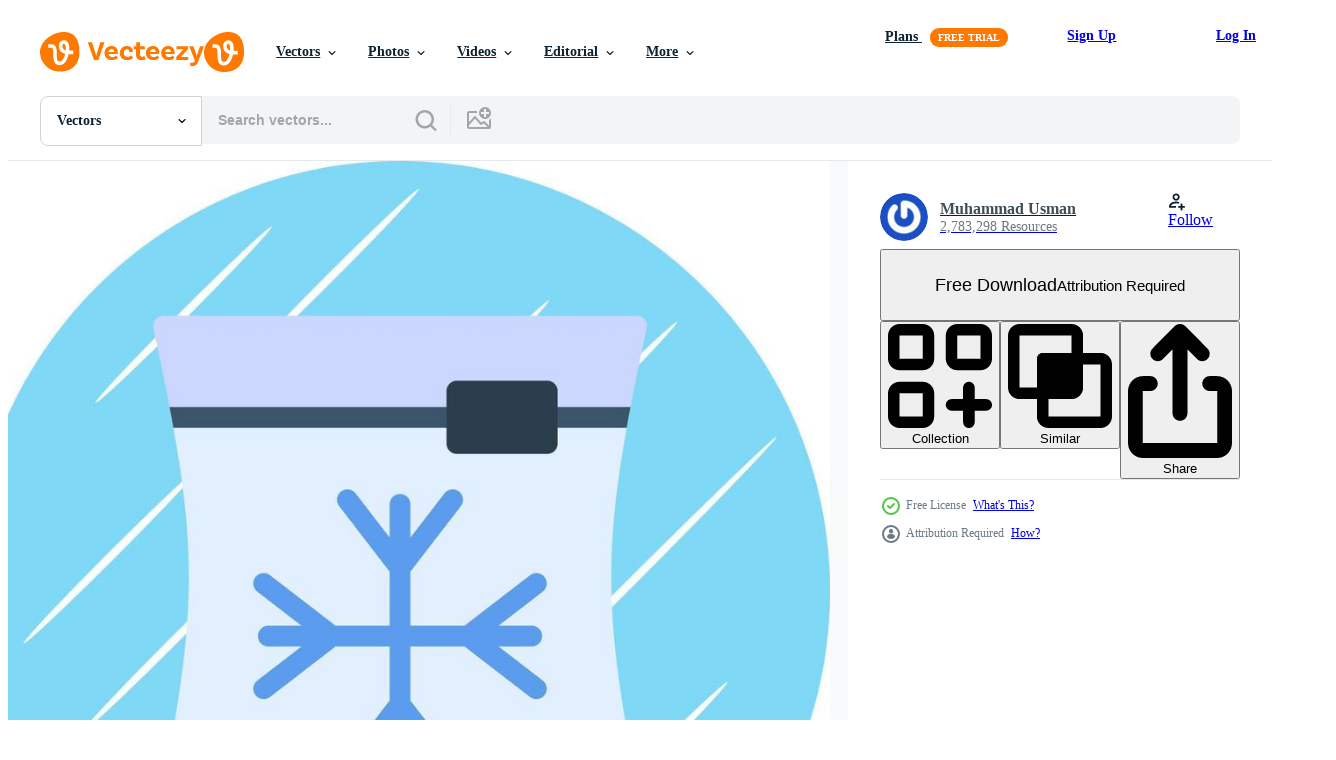

--- FILE ---
content_type: text/html; charset=utf-8
request_url: https://www.vecteezy.com/resources/21298101/show_related_tags_async_content
body_size: 1677
content:
<turbo-frame id="show-related-tags">
  <h2 class="ez-resource-related__header">Related Keywords</h2>

    <div class="splide ez-carousel tags-carousel is-ready" style="--carousel_height: 48px; --additional_height: 0px;" data-controller="carousel search-tag" data-bullets="false" data-loop="false" data-arrows="true">
    <div class="splide__track ez-carousel__track" data-carousel-target="track">
      <ul class="splide__list ez-carousel__inner-wrap" data-carousel-target="innerWrap">
        <li class="search-tag splide__slide ez-carousel__slide" data-carousel-target="slide"><a class="search-tag__tag-link ez-btn ez-btn--light" title="bag" data-action="search-tag#sendClickEvent search-tag#performSearch" data-search-tag-verified="true" data-keyword-location="show" href="/free-vector/bag">bag</a></li><li class="search-tag splide__slide ez-carousel__slide" data-carousel-target="slide"><a class="search-tag__tag-link ez-btn ez-btn--light" title="bandage" data-action="search-tag#sendClickEvent search-tag#performSearch" data-search-tag-verified="true" data-keyword-location="show" href="/free-vector/bandage">bandage</a></li><li class="search-tag splide__slide ez-carousel__slide" data-carousel-target="slide"><a class="search-tag__tag-link ez-btn ez-btn--light" title="first aid" data-action="search-tag#sendClickEvent search-tag#performSearch" data-search-tag-verified="true" data-keyword-location="show" href="/free-vector/first-aid">first aid</a></li><li class="search-tag splide__slide ez-carousel__slide" data-carousel-target="slide"><a class="search-tag__tag-link ez-btn ez-btn--light" title="hand" data-action="search-tag#sendClickEvent search-tag#performSearch" data-search-tag-verified="true" data-keyword-location="show" href="/free-vector/hand">hand</a></li><li class="search-tag splide__slide ez-carousel__slide" data-carousel-target="slide"><a class="search-tag__tag-link ez-btn ez-btn--light" title="ice" data-action="search-tag#sendClickEvent search-tag#performSearch" data-search-tag-verified="true" data-keyword-location="show" href="/free-vector/ice">ice</a></li><li class="search-tag splide__slide ez-carousel__slide" data-carousel-target="slide"><a class="search-tag__tag-link ez-btn ez-btn--light" title="icing" data-action="search-tag#sendClickEvent search-tag#performSearch" data-search-tag-verified="true" data-keyword-location="show" href="/free-vector/icing">icing</a></li><li class="search-tag splide__slide ez-carousel__slide" data-carousel-target="slide"><a class="search-tag__tag-link ez-btn ez-btn--light" title="swollen" data-action="search-tag#sendClickEvent search-tag#performSearch" data-search-tag-verified="true" data-keyword-location="show" href="/free-vector/swollen">swollen</a></li><li class="search-tag splide__slide ez-carousel__slide" data-carousel-target="slide"><a class="search-tag__tag-link ez-btn ez-btn--light" title="heart beat" data-action="search-tag#sendClickEvent search-tag#performSearch" data-search-tag-verified="true" data-keyword-location="show" href="/free-vector/heart-beat">heart beat</a></li><li class="search-tag splide__slide ez-carousel__slide" data-carousel-target="slide"><a class="search-tag__tag-link ez-btn ez-btn--light" title="lungs" data-action="search-tag#sendClickEvent search-tag#performSearch" data-search-tag-verified="true" data-keyword-location="show" href="/free-vector/lungs">lungs</a></li><li class="search-tag splide__slide ez-carousel__slide" data-carousel-target="slide"><a class="search-tag__tag-link ez-btn ez-btn--light" title="first aid kit" data-action="search-tag#sendClickEvent search-tag#performSearch" data-search-tag-verified="true" data-keyword-location="show" href="/free-vector/first-aid-kit">first aid kit</a></li><li class="search-tag splide__slide ez-carousel__slide" data-carousel-target="slide"><a class="search-tag__tag-link ez-btn ez-btn--light" title="medicine" data-action="search-tag#sendClickEvent search-tag#performSearch" data-search-tag-verified="true" data-keyword-location="show" href="/free-vector/medicine">medicine</a></li><li class="search-tag splide__slide ez-carousel__slide" data-carousel-target="slide"><a class="search-tag__tag-link ez-btn ez-btn--light" title="hospital" data-action="search-tag#sendClickEvent search-tag#performSearch" data-search-tag-verified="true" data-keyword-location="show" href="/free-vector/hospital">hospital</a></li><li class="search-tag splide__slide ez-carousel__slide" data-carousel-target="slide"><a class="search-tag__tag-link ez-btn ez-btn--light" title="medical record" data-action="search-tag#sendClickEvent search-tag#performSearch" data-search-tag-verified="true" data-keyword-location="show" href="/free-vector/medical-record">medical record</a></li><li class="search-tag splide__slide ez-carousel__slide" data-carousel-target="slide"><a class="search-tag__tag-link ez-btn ez-btn--light" title="medical app" data-action="search-tag#sendClickEvent search-tag#performSearch" data-search-tag-verified="true" data-keyword-location="show" href="/free-vector/medical-app">medical app</a></li><li class="search-tag splide__slide ez-carousel__slide" data-carousel-target="slide"><a class="search-tag__tag-link ez-btn ez-btn--light" title="injection" data-action="search-tag#sendClickEvent search-tag#performSearch" data-search-tag-verified="true" data-keyword-location="show" href="/free-vector/injection">injection</a></li><li class="search-tag splide__slide ez-carousel__slide" data-carousel-target="slide"><a class="search-tag__tag-link ez-btn ez-btn--light" title="medical appointment" data-action="search-tag#sendClickEvent search-tag#performSearch" data-search-tag-verified="true" data-keyword-location="show" href="/free-vector/medical-appointment">medical appointment</a></li><li class="search-tag splide__slide ez-carousel__slide" data-carousel-target="slide"><a class="search-tag__tag-link ez-btn ez-btn--light" title="healthcare" data-action="search-tag#sendClickEvent search-tag#performSearch" data-search-tag-verified="true" data-keyword-location="show" href="/free-vector/healthcare">healthcare</a></li><li class="search-tag splide__slide ez-carousel__slide" data-carousel-target="slide"><a class="search-tag__tag-link ez-btn ez-btn--light" title="cardiogram" data-action="search-tag#sendClickEvent search-tag#performSearch" data-search-tag-verified="true" data-keyword-location="show" href="/free-vector/cardiogram">cardiogram</a></li><li class="search-tag splide__slide ez-carousel__slide" data-carousel-target="slide"><a class="search-tag__tag-link ez-btn ez-btn--light" title="hospital bed" data-action="search-tag#sendClickEvent search-tag#performSearch" data-search-tag-verified="true" data-keyword-location="show" href="/free-vector/hospital-bed">hospital bed</a></li><li class="search-tag splide__slide ez-carousel__slide" data-carousel-target="slide"><a class="search-tag__tag-link ez-btn ez-btn--light" title="test tube" data-action="search-tag#sendClickEvent search-tag#performSearch" data-search-tag-verified="true" data-keyword-location="show" href="/free-vector/test-tube">test tube</a></li><li class="search-tag splide__slide ez-carousel__slide" data-carousel-target="slide"><a class="search-tag__tag-link ez-btn ez-btn--light" title="microscope" data-action="search-tag#sendClickEvent search-tag#performSearch" data-search-tag-verified="true" data-keyword-location="show" href="/free-vector/microscope">microscope</a></li><li class="search-tag splide__slide ez-carousel__slide" data-carousel-target="slide"><a class="search-tag__tag-link ez-btn ez-btn--light" title="oxygen" data-action="search-tag#sendClickEvent search-tag#performSearch" data-search-tag-verified="true" data-keyword-location="show" href="/free-vector/oxygen">oxygen</a></li><li class="search-tag splide__slide ez-carousel__slide" data-carousel-target="slide"><a class="search-tag__tag-link ez-btn ez-btn--light" title="dropper" data-action="search-tag#sendClickEvent search-tag#performSearch" data-search-tag-verified="true" data-keyword-location="show" href="/free-vector/dropper">dropper</a></li><li class="search-tag splide__slide ez-carousel__slide" data-carousel-target="slide"><a class="search-tag__tag-link ez-btn ez-btn--light" title="folder" data-action="search-tag#sendClickEvent search-tag#performSearch" data-search-tag-verified="true" data-keyword-location="show" href="/free-vector/folder">folder</a></li><li class="search-tag splide__slide ez-carousel__slide" data-carousel-target="slide"><a class="search-tag__tag-link ez-btn ez-btn--light" title="blood bag" data-action="search-tag#sendClickEvent search-tag#performSearch" data-search-tag-verified="true" data-keyword-location="show" href="/free-vector/blood-bag">blood bag</a></li><li class="search-tag splide__slide ez-carousel__slide" data-carousel-target="slide"><a class="search-tag__tag-link ez-btn ez-btn--light" title="hand sanitizer" data-action="search-tag#sendClickEvent search-tag#performSearch" data-search-tag-verified="true" data-keyword-location="show" href="/free-vector/hand-sanitizer">hand sanitizer</a></li><li class="search-tag splide__slide ez-carousel__slide" data-carousel-target="slide"><a class="search-tag__tag-link ez-btn ez-btn--light" title="wheelchair" data-action="search-tag#sendClickEvent search-tag#performSearch" data-search-tag-verified="true" data-keyword-location="show" href="/free-vector/wheelchair">wheelchair</a></li><li class="search-tag splide__slide ez-carousel__slide" data-carousel-target="slide"><a class="search-tag__tag-link ez-btn ez-btn--light" title="ayurvedic" data-action="search-tag#sendClickEvent search-tag#performSearch" data-search-tag-verified="true" data-keyword-location="show" href="/free-vector/ayurvedic">ayurvedic</a></li><li class="search-tag splide__slide ez-carousel__slide" data-carousel-target="slide"><a class="search-tag__tag-link ez-btn ez-btn--light" title="stethoscope" data-action="search-tag#sendClickEvent search-tag#performSearch" data-search-tag-verified="true" data-keyword-location="show" href="/free-vector/stethoscope">stethoscope</a></li><li class="search-tag splide__slide ez-carousel__slide" data-carousel-target="slide"><a class="search-tag__tag-link ez-btn ez-btn--light" title="electrocardiogram" data-action="search-tag#sendClickEvent search-tag#performSearch" data-search-tag-verified="true" data-keyword-location="show" href="/free-vector/electrocardiogram">electrocardiogram</a></li>
</ul></div>
    

    <div class="splide__arrows splide__arrows--ltr ez-carousel__arrows"><button class="splide__arrow splide__arrow--prev ez-carousel__arrow ez-carousel__arrow--prev" disabled="disabled" data-carousel-target="arrowPrev" data-test-id="carousel-arrow-prev" data-direction="prev" aria_label="Previous"><span class="ez-carousel__arrow-wrap"><svg xmlns="http://www.w3.org/2000/svg" viewBox="0 0 5 8" role="img" aria-labelledby="a5gkqhsw0icqwyfpdxq9y06f81ikra5g" class="arrow-prev"><desc id="a5gkqhsw0icqwyfpdxq9y06f81ikra5g">Previous</desc><path fill-rule="evenodd" d="M4.707 7.707a1 1 0 0 0 0-1.414L2.414 4l2.293-2.293A1 1 0 0 0 3.293.293l-3 3a1 1 0 0 0 0 1.414l3 3a1 1 0 0 0 1.414 0Z" clip-rule="evenodd"></path></svg>
</span><span class="ez-carousel__gradient"></span></button><button class="splide__arrow splide__arrow--next ez-carousel__arrow ez-carousel__arrow--next" disabled="disabled" data-carousel-target="arrowNext" data-test-id="carousel-arrow-next" data-direction="next" aria_label="Next"><span class="ez-carousel__arrow-wrap"><svg xmlns="http://www.w3.org/2000/svg" viewBox="0 0 5 8" role="img" aria-labelledby="ahluu7jpxhqo8xibdkxxljgpnxleb6ae" class="arrow-next"><desc id="ahluu7jpxhqo8xibdkxxljgpnxleb6ae">Next</desc><path fill-rule="evenodd" d="M.293 7.707a1 1 0 0 1 0-1.414L2.586 4 .293 1.707A1 1 0 0 1 1.707.293l3 3a1 1 0 0 1 0 1.414l-3 3a1 1 0 0 1-1.414 0Z" clip-rule="evenodd"></path></svg>
</span><span class="ez-carousel__gradient"></span></button></div>
</div></turbo-frame>


--- FILE ---
content_type: text/html; charset=utf-8
request_url: https://www.vecteezy.com/resources/21298101/show_related_grids_async_content
body_size: 11088
content:
<turbo-frame id="show-related-resources">

  <div data-conversions-category="Related Vectors" class="">
    <h2 class="ez-resource-related__header">
      Related Vectors
    </h2>

    <ul class="ez-resource-grid ez-resource-grid--main-grid  is-hidden" id="false" data-controller="grid contributor-info" data-grid-track-truncation-value="false" data-max-rows="50" data-row-height="240" data-instant-grid="false" data-truncate-results="false" data-testid="related-resources" data-labels="editable free" style="--editable: &#39;Editable&#39;;--free: &#39;Free&#39;;">

  <li class="ez-resource-grid__item ez-resource-thumb ez-resource-thumb--pro" data-controller="grid-item-decorator" data-position="{{position}}" data-item-id="14695731" data-pro="true" data-grid-target="gridItem" data-w="180" data-h="200" data-grid-item-decorator-free-label-value="Free" data-action="mouseenter-&gt;grid-item-decorator#hoverThumb:once" data-grid-item-decorator-item-pro-param="Pro" data-grid-item-decorator-resource-id-param="14695731" data-grid-item-decorator-content-type-param="Content-vector" data-grid-item-decorator-image-src-param="https://static.vecteezy.com/system/resources/previews/014/695/731/non_2x/ice-bag-icon-vector.jpg" data-grid-item-decorator-pinterest-url-param="https://www.vecteezy.com/vector-art/14695731-ice-bag-vector-icon" data-grid-item-decorator-seo-page-description-param="Ice Bag Vector Icon" data-grid-item-decorator-user-id-param="1516401" data-grid-item-decorator-user-display-name-param="Muhammad Usman" data-grid-item-decorator-avatar-src-param="https://gravatar.com/avatar/43f8c06dac0d75b5d158fcc56b377eb3.png?s=112" data-grid-item-decorator-uploads-path-param="/members/usmanabce/uploads">

  <script type="application/ld+json" id="media_schema">
  {"@context":"https://schema.org","@type":"ImageObject","name":"Ice Bag Vector Icon","uploadDate":"2022-11-23T10:01:16-06:00","thumbnailUrl":"https://static.vecteezy.com/system/resources/thumbnails/014/695/731/small_2x/ice-bag-icon-vector.jpg","contentUrl":"https://static.vecteezy.com/system/resources/previews/014/695/731/non_2x/ice-bag-icon-vector.jpg","sourceOrganization":"Vecteezy","license":"https://support.vecteezy.com/en_us/new-vecteezy-licensing-ByHivesvt","acquireLicensePage":"https://www.vecteezy.com/vector-art/14695731-ice-bag-vector-icon","creator":{"@type":"Person","name":"Muhammad Usman"},"copyrightNotice":"Muhammad Usman","creditText":"Vecteezy"}
</script>


<a href="/vector-art/14695731-ice-bag-vector-icon" class="ez-resource-thumb__link" title="Ice Bag Vector Icon" style="--height: 200; --width: 180; " data-action="click-&gt;grid#trackResourceClick mouseenter-&gt;grid#trackResourceHover" data-content-type="vector" data-controller="ez-hover-intent" data-previews-srcs="[&quot;https://static.vecteezy.com/system/resources/previews/014/695/731/non_2x/ice-bag-icon-vector.jpg&quot;,&quot;https://static.vecteezy.com/system/resources/previews/014/695/731/large_2x/ice-bag-icon-vector.jpg&quot;]" data-pro="true" data-resource-id="14695731" data-grid-item-decorator-target="link">
    <img src="https://static.vecteezy.com/system/resources/thumbnails/014/695/731/small/ice-bag-icon-vector.jpg" srcset="https://static.vecteezy.com/system/resources/thumbnails/014/695/731/small_2x/ice-bag-icon-vector.jpg 2x, https://static.vecteezy.com/system/resources/thumbnails/014/695/731/small/ice-bag-icon-vector.jpg 1x" class="ez-resource-thumb__img" loading="lazy" decoding="async" width="180" height="200" alt="Ice Bag Vector Icon">

</a>

  <div class="ez-resource-thumb__label-wrap"></div>
  

  <div class="ez-resource-thumb__hover-state"></div>
</li><li class="ez-resource-grid__item ez-resource-thumb ez-resource-thumb--pro" data-controller="grid-item-decorator" data-position="{{position}}" data-item-id="27150112" data-pro="true" data-grid-target="gridItem" data-w="200" data-h="200" data-grid-item-decorator-free-label-value="Free" data-action="mouseenter-&gt;grid-item-decorator#hoverThumb:once" data-grid-item-decorator-item-pro-param="Pro" data-grid-item-decorator-resource-id-param="27150112" data-grid-item-decorator-content-type-param="Content-vector" data-grid-item-decorator-image-src-param="https://static.vecteezy.com/system/resources/previews/027/150/112/non_2x/sport-plaster-icon-flat-vector.jpg" data-grid-item-decorator-pinterest-url-param="https://www.vecteezy.com/vector-art/27150112-sport-plaster-icon-vector-flat" data-grid-item-decorator-seo-page-description-param="Sport plaster icon vector flat" data-grid-item-decorator-user-id-param="5376821" data-grid-item-decorator-user-display-name-param="Ivan Ryabokon" data-grid-item-decorator-uploads-path-param="/members/ylivdesign32835/uploads">

  <script type="application/ld+json" id="media_schema">
  {"@context":"https://schema.org","@type":"ImageObject","name":"Sport plaster icon vector flat","uploadDate":"2023-08-15T00:17:07-05:00","thumbnailUrl":"https://static.vecteezy.com/system/resources/thumbnails/027/150/112/small_2x/sport-plaster-icon-flat-vector.jpg","contentUrl":"https://static.vecteezy.com/system/resources/previews/027/150/112/non_2x/sport-plaster-icon-flat-vector.jpg","sourceOrganization":"Vecteezy","license":"https://support.vecteezy.com/en_us/new-vecteezy-licensing-ByHivesvt","acquireLicensePage":"https://www.vecteezy.com/vector-art/27150112-sport-plaster-icon-vector-flat","creator":{"@type":"Person","name":"Ivan Ryabokon"},"copyrightNotice":"Ivan Ryabokon","creditText":"Vecteezy"}
</script>


<a href="/vector-art/27150112-sport-plaster-icon-vector-flat" class="ez-resource-thumb__link" title="Sport plaster icon vector flat" style="--height: 200; --width: 200; " data-action="click-&gt;grid#trackResourceClick mouseenter-&gt;grid#trackResourceHover" data-content-type="vector" data-controller="ez-hover-intent" data-previews-srcs="[&quot;https://static.vecteezy.com/system/resources/previews/027/150/112/non_2x/sport-plaster-icon-flat-vector.jpg&quot;,&quot;https://static.vecteezy.com/system/resources/previews/027/150/112/large_2x/sport-plaster-icon-flat-vector.jpg&quot;]" data-pro="true" data-resource-id="27150112" data-grid-item-decorator-target="link">
    <img src="https://static.vecteezy.com/system/resources/thumbnails/027/150/112/small/sport-plaster-icon-flat-vector.jpg" srcset="https://static.vecteezy.com/system/resources/thumbnails/027/150/112/small_2x/sport-plaster-icon-flat-vector.jpg 2x, https://static.vecteezy.com/system/resources/thumbnails/027/150/112/small/sport-plaster-icon-flat-vector.jpg 1x" class="ez-resource-thumb__img" loading="lazy" decoding="async" width="200" height="200" alt="Sport plaster icon vector flat">

</a>

  <div class="ez-resource-thumb__label-wrap"></div>
  

  <div class="ez-resource-thumb__hover-state"></div>
</li><li class="ez-resource-grid__item ez-resource-thumb ez-resource-thumb--pro" data-controller="grid-item-decorator" data-position="{{position}}" data-item-id="47438132" data-pro="true" data-grid-target="gridItem" data-w="200" data-h="200" data-grid-item-decorator-free-label-value="Free" data-action="mouseenter-&gt;grid-item-decorator#hoverThumb:once" data-grid-item-decorator-item-pro-param="Pro" data-grid-item-decorator-resource-id-param="47438132" data-grid-item-decorator-content-type-param="Content-vector" data-grid-item-decorator-image-src-param="https://static.vecteezy.com/system/resources/previews/047/438/132/non_2x/first-aid-kit-standing-on-the-floor-is-ready-for-providing-first-medical-aid-vector.jpg" data-grid-item-decorator-pinterest-url-param="https://www.vecteezy.com/vector-art/47438132-first-aid-kit-standing-on-the-floor-is-ready-for-providing-first-medical-aid" data-grid-item-decorator-seo-page-description-param="First aid kit standing on the floor is ready for providing first medical aid" data-grid-item-decorator-user-id-param="5376821" data-grid-item-decorator-user-display-name-param="Ivan Ryabokon" data-grid-item-decorator-uploads-path-param="/members/ylivdesign32835/uploads">

  <script type="application/ld+json" id="media_schema">
  {"@context":"https://schema.org","@type":"ImageObject","name":"First aid kit standing on the floor is ready for providing first medical aid","uploadDate":"2024-07-08T12:39:03-05:00","thumbnailUrl":"https://static.vecteezy.com/system/resources/thumbnails/047/438/132/small_2x/first-aid-kit-standing-on-the-floor-is-ready-for-providing-first-medical-aid-vector.jpg","contentUrl":"https://static.vecteezy.com/system/resources/previews/047/438/132/non_2x/first-aid-kit-standing-on-the-floor-is-ready-for-providing-first-medical-aid-vector.jpg","sourceOrganization":"Vecteezy","license":"https://support.vecteezy.com/en_us/new-vecteezy-licensing-ByHivesvt","acquireLicensePage":"https://www.vecteezy.com/vector-art/47438132-first-aid-kit-standing-on-the-floor-is-ready-for-providing-first-medical-aid","creator":{"@type":"Person","name":"Ivan Ryabokon"},"copyrightNotice":"Ivan Ryabokon","creditText":"Vecteezy"}
</script>


<a href="/vector-art/47438132-first-aid-kit-standing-on-the-floor-is-ready-for-providing-first-medical-aid" class="ez-resource-thumb__link" title="First aid kit standing on the floor is ready for providing first medical aid" style="--height: 200; --width: 200; " data-action="click-&gt;grid#trackResourceClick mouseenter-&gt;grid#trackResourceHover" data-content-type="vector" data-controller="ez-hover-intent" data-previews-srcs="[&quot;https://static.vecteezy.com/system/resources/previews/047/438/132/non_2x/first-aid-kit-standing-on-the-floor-is-ready-for-providing-first-medical-aid-vector.jpg&quot;,&quot;https://static.vecteezy.com/system/resources/previews/047/438/132/large_2x/first-aid-kit-standing-on-the-floor-is-ready-for-providing-first-medical-aid-vector.jpg&quot;]" data-pro="true" data-resource-id="47438132" data-grid-item-decorator-target="link">
    <img src="https://static.vecteezy.com/system/resources/thumbnails/047/438/132/small/first-aid-kit-standing-on-the-floor-is-ready-for-providing-first-medical-aid-vector.jpg" srcset="https://static.vecteezy.com/system/resources/thumbnails/047/438/132/small_2x/first-aid-kit-standing-on-the-floor-is-ready-for-providing-first-medical-aid-vector.jpg 2x, https://static.vecteezy.com/system/resources/thumbnails/047/438/132/small/first-aid-kit-standing-on-the-floor-is-ready-for-providing-first-medical-aid-vector.jpg 1x" class="ez-resource-thumb__img" loading="lazy" decoding="async" width="200" height="200" alt="First aid kit standing on the floor is ready for providing first medical aid vector">

</a>

  <div class="ez-resource-thumb__label-wrap"></div>
  

  <div class="ez-resource-thumb__hover-state"></div>
</li><li class="ez-resource-grid__item ez-resource-thumb ez-resource-thumb--pro" data-controller="grid-item-decorator" data-position="{{position}}" data-item-id="47438147" data-pro="true" data-grid-target="gridItem" data-w="200" data-h="200" data-grid-item-decorator-free-label-value="Free" data-action="mouseenter-&gt;grid-item-decorator#hoverThumb:once" data-grid-item-decorator-item-pro-param="Pro" data-grid-item-decorator-resource-id-param="47438147" data-grid-item-decorator-content-type-param="Content-vector" data-grid-item-decorator-image-src-param="https://static.vecteezy.com/system/resources/previews/047/438/147/non_2x/first-aid-kit-icon-showing-medical-equipment-for-emergency-vector.jpg" data-grid-item-decorator-pinterest-url-param="https://www.vecteezy.com/vector-art/47438147-first-aid-kit-icon-showing-medical-equipment-for-emergency" data-grid-item-decorator-seo-page-description-param="First aid kit icon showing medical equipment for emergency" data-grid-item-decorator-user-id-param="5376821" data-grid-item-decorator-user-display-name-param="Ivan Ryabokon" data-grid-item-decorator-uploads-path-param="/members/ylivdesign32835/uploads">

  <script type="application/ld+json" id="media_schema">
  {"@context":"https://schema.org","@type":"ImageObject","name":"First aid kit icon showing medical equipment for emergency","uploadDate":"2024-07-08T12:39:21-05:00","thumbnailUrl":"https://static.vecteezy.com/system/resources/thumbnails/047/438/147/small_2x/first-aid-kit-icon-showing-medical-equipment-for-emergency-vector.jpg","contentUrl":"https://static.vecteezy.com/system/resources/previews/047/438/147/non_2x/first-aid-kit-icon-showing-medical-equipment-for-emergency-vector.jpg","sourceOrganization":"Vecteezy","license":"https://support.vecteezy.com/en_us/new-vecteezy-licensing-ByHivesvt","acquireLicensePage":"https://www.vecteezy.com/vector-art/47438147-first-aid-kit-icon-showing-medical-equipment-for-emergency","creator":{"@type":"Person","name":"Ivan Ryabokon"},"copyrightNotice":"Ivan Ryabokon","creditText":"Vecteezy"}
</script>


<a href="/vector-art/47438147-first-aid-kit-icon-showing-medical-equipment-for-emergency" class="ez-resource-thumb__link" title="First aid kit icon showing medical equipment for emergency" style="--height: 200; --width: 200; " data-action="click-&gt;grid#trackResourceClick mouseenter-&gt;grid#trackResourceHover" data-content-type="vector" data-controller="ez-hover-intent" data-previews-srcs="[&quot;https://static.vecteezy.com/system/resources/previews/047/438/147/non_2x/first-aid-kit-icon-showing-medical-equipment-for-emergency-vector.jpg&quot;,&quot;https://static.vecteezy.com/system/resources/previews/047/438/147/large_2x/first-aid-kit-icon-showing-medical-equipment-for-emergency-vector.jpg&quot;]" data-pro="true" data-resource-id="47438147" data-grid-item-decorator-target="link">
    <img src="https://static.vecteezy.com/system/resources/thumbnails/047/438/147/small/first-aid-kit-icon-showing-medical-equipment-for-emergency-vector.jpg" srcset="https://static.vecteezy.com/system/resources/thumbnails/047/438/147/small_2x/first-aid-kit-icon-showing-medical-equipment-for-emergency-vector.jpg 2x, https://static.vecteezy.com/system/resources/thumbnails/047/438/147/small/first-aid-kit-icon-showing-medical-equipment-for-emergency-vector.jpg 1x" class="ez-resource-thumb__img" loading="lazy" decoding="async" width="200" height="200" alt="First aid kit icon showing medical equipment for emergency vector">

</a>

  <div class="ez-resource-thumb__label-wrap"></div>
  

  <div class="ez-resource-thumb__hover-state"></div>
</li><li class="ez-resource-grid__item ez-resource-thumb ez-resource-thumb--pro" data-controller="grid-item-decorator" data-position="{{position}}" data-item-id="47438151" data-pro="true" data-grid-target="gridItem" data-w="200" data-h="200" data-grid-item-decorator-free-label-value="Free" data-action="mouseenter-&gt;grid-item-decorator#hoverThumb:once" data-grid-item-decorator-item-pro-param="Pro" data-grid-item-decorator-resource-id-param="47438151" data-grid-item-decorator-content-type-param="Content-vector" data-grid-item-decorator-image-src-param="https://static.vecteezy.com/system/resources/previews/047/438/151/non_2x/first-aid-kit-icon-representing-medical-equipment-for-emergency-treatment-vector.jpg" data-grid-item-decorator-pinterest-url-param="https://www.vecteezy.com/vector-art/47438151-first-aid-kit-icon-representing-medical-equipment-for-emergency-treatment" data-grid-item-decorator-seo-page-description-param="First aid kit icon representing medical equipment for emergency treatment" data-grid-item-decorator-user-id-param="5376821" data-grid-item-decorator-user-display-name-param="Ivan Ryabokon" data-grid-item-decorator-uploads-path-param="/members/ylivdesign32835/uploads">

  <script type="application/ld+json" id="media_schema">
  {"@context":"https://schema.org","@type":"ImageObject","name":"First aid kit icon representing medical equipment for emergency treatment","uploadDate":"2024-07-08T12:39:22-05:00","thumbnailUrl":"https://static.vecteezy.com/system/resources/thumbnails/047/438/151/small_2x/first-aid-kit-icon-representing-medical-equipment-for-emergency-treatment-vector.jpg","contentUrl":"https://static.vecteezy.com/system/resources/previews/047/438/151/non_2x/first-aid-kit-icon-representing-medical-equipment-for-emergency-treatment-vector.jpg","sourceOrganization":"Vecteezy","license":"https://support.vecteezy.com/en_us/new-vecteezy-licensing-ByHivesvt","acquireLicensePage":"https://www.vecteezy.com/vector-art/47438151-first-aid-kit-icon-representing-medical-equipment-for-emergency-treatment","creator":{"@type":"Person","name":"Ivan Ryabokon"},"copyrightNotice":"Ivan Ryabokon","creditText":"Vecteezy"}
</script>


<a href="/vector-art/47438151-first-aid-kit-icon-representing-medical-equipment-for-emergency-treatment" class="ez-resource-thumb__link" title="First aid kit icon representing medical equipment for emergency treatment" style="--height: 200; --width: 200; " data-action="click-&gt;grid#trackResourceClick mouseenter-&gt;grid#trackResourceHover" data-content-type="vector" data-controller="ez-hover-intent" data-previews-srcs="[&quot;https://static.vecteezy.com/system/resources/previews/047/438/151/non_2x/first-aid-kit-icon-representing-medical-equipment-for-emergency-treatment-vector.jpg&quot;,&quot;https://static.vecteezy.com/system/resources/previews/047/438/151/large_2x/first-aid-kit-icon-representing-medical-equipment-for-emergency-treatment-vector.jpg&quot;]" data-pro="true" data-resource-id="47438151" data-grid-item-decorator-target="link">
    <img src="https://static.vecteezy.com/system/resources/thumbnails/047/438/151/small/first-aid-kit-icon-representing-medical-equipment-for-emergency-treatment-vector.jpg" srcset="https://static.vecteezy.com/system/resources/thumbnails/047/438/151/small_2x/first-aid-kit-icon-representing-medical-equipment-for-emergency-treatment-vector.jpg 2x, https://static.vecteezy.com/system/resources/thumbnails/047/438/151/small/first-aid-kit-icon-representing-medical-equipment-for-emergency-treatment-vector.jpg 1x" class="ez-resource-thumb__img" loading="lazy" decoding="async" width="200" height="200" alt="First aid kit icon representing medical equipment for emergency treatment vector">

</a>

  <div class="ez-resource-thumb__label-wrap"></div>
  

  <div class="ez-resource-thumb__hover-state"></div>
</li><li class="ez-resource-grid__item ez-resource-thumb ez-resource-thumb--pro" data-controller="grid-item-decorator" data-position="{{position}}" data-item-id="46451301" data-pro="true" data-grid-target="gridItem" data-w="200" data-h="200" data-grid-item-decorator-free-label-value="Free" data-action="mouseenter-&gt;grid-item-decorator#hoverThumb:once" data-grid-item-decorator-item-pro-param="Pro" data-grid-item-decorator-resource-id-param="46451301" data-grid-item-decorator-content-type-param="Content-vector" data-grid-item-decorator-image-src-param="https://static.vecteezy.com/system/resources/previews/046/451/301/non_2x/first-aid-kit-flat-icon-isolated-on-white-background-vector.jpg" data-grid-item-decorator-pinterest-url-param="https://www.vecteezy.com/vector-art/46451301-first-aid-kit-flat-icon-isolated-on-white-background" data-grid-item-decorator-seo-page-description-param="First aid kit flat icon isolated on white background." data-grid-item-decorator-user-id-param="15256719" data-grid-item-decorator-user-display-name-param="inamiku Nanami" data-grid-item-decorator-avatar-src-param="https://static.vecteezy.com/system/user/avatar/15256719/medium_IMG_20221217_175356_400.png" data-grid-item-decorator-uploads-path-param="/members/inamiku/uploads">

  <script type="application/ld+json" id="media_schema">
  {"@context":"https://schema.org","@type":"ImageObject","name":"First aid kit flat icon isolated on white background.","uploadDate":"2024-06-12T21:57:21-05:00","thumbnailUrl":"https://static.vecteezy.com/system/resources/thumbnails/046/451/301/small_2x/first-aid-kit-flat-icon-isolated-on-white-background-vector.jpg","contentUrl":"https://static.vecteezy.com/system/resources/previews/046/451/301/non_2x/first-aid-kit-flat-icon-isolated-on-white-background-vector.jpg","sourceOrganization":"Vecteezy","license":"https://support.vecteezy.com/en_us/new-vecteezy-licensing-ByHivesvt","acquireLicensePage":"https://www.vecteezy.com/vector-art/46451301-first-aid-kit-flat-icon-isolated-on-white-background","creator":{"@type":"Person","name":"inamiku Nanami"},"copyrightNotice":"inamiku Nanami","creditText":"Vecteezy"}
</script>


<a href="/vector-art/46451301-first-aid-kit-flat-icon-isolated-on-white-background" class="ez-resource-thumb__link" title="First aid kit flat icon isolated on white background." style="--height: 200; --width: 200; " data-action="click-&gt;grid#trackResourceClick mouseenter-&gt;grid#trackResourceHover" data-content-type="vector" data-controller="ez-hover-intent" data-previews-srcs="[&quot;https://static.vecteezy.com/system/resources/previews/046/451/301/non_2x/first-aid-kit-flat-icon-isolated-on-white-background-vector.jpg&quot;,&quot;https://static.vecteezy.com/system/resources/previews/046/451/301/large_2x/first-aid-kit-flat-icon-isolated-on-white-background-vector.jpg&quot;]" data-pro="true" data-resource-id="46451301" data-grid-item-decorator-target="link">
    <img src="https://static.vecteezy.com/system/resources/thumbnails/046/451/301/small/first-aid-kit-flat-icon-isolated-on-white-background-vector.jpg" srcset="https://static.vecteezy.com/system/resources/thumbnails/046/451/301/small_2x/first-aid-kit-flat-icon-isolated-on-white-background-vector.jpg 2x, https://static.vecteezy.com/system/resources/thumbnails/046/451/301/small/first-aid-kit-flat-icon-isolated-on-white-background-vector.jpg 1x" class="ez-resource-thumb__img" loading="lazy" decoding="async" width="200" height="200" alt="First aid kit flat icon isolated on white background. vector">

</a>

  <div class="ez-resource-thumb__label-wrap"></div>
  

  <div class="ez-resource-thumb__hover-state"></div>
</li><li class="ez-resource-grid__item ez-resource-thumb ez-resource-thumb--pro" data-controller="grid-item-decorator" data-position="{{position}}" data-item-id="15090503" data-pro="true" data-grid-target="gridItem" data-w="200" data-h="200" data-grid-item-decorator-free-label-value="Free" data-action="mouseenter-&gt;grid-item-decorator#hoverThumb:once" data-grid-item-decorator-item-pro-param="Pro" data-grid-item-decorator-resource-id-param="15090503" data-grid-item-decorator-content-type-param="Content-vector" data-grid-item-decorator-image-src-param="https://static.vecteezy.com/system/resources/previews/015/090/503/non_2x/sport-plaster-icon-outline-fracture-injury-vector.jpg" data-grid-item-decorator-pinterest-url-param="https://www.vecteezy.com/vector-art/15090503-sport-plaster-icon-outline-vector-fracture-injury" data-grid-item-decorator-seo-page-description-param="Sport plaster icon outline vector. Fracture injury" data-grid-item-decorator-user-id-param="5376821" data-grid-item-decorator-user-display-name-param="Ivan Ryabokon" data-grid-item-decorator-uploads-path-param="/members/ylivdesign32835/uploads">

  <script type="application/ld+json" id="media_schema">
  {"@context":"https://schema.org","@type":"ImageObject","name":"Sport plaster icon outline vector. Fracture injury","uploadDate":"2022-12-01T12:12:19-06:00","thumbnailUrl":"https://static.vecteezy.com/system/resources/thumbnails/015/090/503/small_2x/sport-plaster-icon-outline-fracture-injury-vector.jpg","contentUrl":"https://static.vecteezy.com/system/resources/previews/015/090/503/non_2x/sport-plaster-icon-outline-fracture-injury-vector.jpg","sourceOrganization":"Vecteezy","license":"https://support.vecteezy.com/en_us/new-vecteezy-licensing-ByHivesvt","acquireLicensePage":"https://www.vecteezy.com/vector-art/15090503-sport-plaster-icon-outline-vector-fracture-injury","creator":{"@type":"Person","name":"Ivan Ryabokon"},"copyrightNotice":"Ivan Ryabokon","creditText":"Vecteezy"}
</script>


<a href="/vector-art/15090503-sport-plaster-icon-outline-vector-fracture-injury" class="ez-resource-thumb__link" title="Sport plaster icon outline vector. Fracture injury" style="--height: 200; --width: 200; " data-action="click-&gt;grid#trackResourceClick mouseenter-&gt;grid#trackResourceHover" data-content-type="vector" data-controller="ez-hover-intent" data-previews-srcs="[&quot;https://static.vecteezy.com/system/resources/previews/015/090/503/non_2x/sport-plaster-icon-outline-fracture-injury-vector.jpg&quot;,&quot;https://static.vecteezy.com/system/resources/previews/015/090/503/large_2x/sport-plaster-icon-outline-fracture-injury-vector.jpg&quot;]" data-pro="true" data-resource-id="15090503" data-grid-item-decorator-target="link">
    <img src="https://static.vecteezy.com/system/resources/thumbnails/015/090/503/small/sport-plaster-icon-outline-fracture-injury-vector.jpg" srcset="https://static.vecteezy.com/system/resources/thumbnails/015/090/503/small_2x/sport-plaster-icon-outline-fracture-injury-vector.jpg 2x, https://static.vecteezy.com/system/resources/thumbnails/015/090/503/small/sport-plaster-icon-outline-fracture-injury-vector.jpg 1x" class="ez-resource-thumb__img" loading="lazy" decoding="async" width="200" height="200" alt="Sport plaster icon outline vector. Fracture injury vector">

</a>

  <div class="ez-resource-thumb__label-wrap"></div>
  

  <div class="ez-resource-thumb__hover-state"></div>
</li><li class="ez-resource-grid__item ez-resource-thumb ez-resource-thumb--pro" data-controller="grid-item-decorator" data-position="{{position}}" data-item-id="46041223" data-pro="true" data-grid-target="gridItem" data-w="400" data-h="200" data-grid-item-decorator-free-label-value="Free" data-action="mouseenter-&gt;grid-item-decorator#hoverThumb:once" data-grid-item-decorator-item-pro-param="Pro" data-grid-item-decorator-resource-id-param="46041223" data-grid-item-decorator-content-type-param="Content-vector" data-grid-item-decorator-image-src-param="https://static.vecteezy.com/system/resources/previews/046/041/223/non_2x/car-first-aid-kit-icons-set-a-collection-of-medical-bags-with-various-designs-and-colors-vector.jpg" data-grid-item-decorator-pinterest-url-param="https://www.vecteezy.com/vector-art/46041223-car-first-aid-kit-icons-set-a-collection-of-medical-bags-with-various-designs-and-colors" data-grid-item-decorator-seo-page-description-param="Car first aid kit icons set . A collection of medical bags with various designs and colors" data-grid-item-decorator-user-id-param="5376821" data-grid-item-decorator-user-display-name-param="Ivan Ryabokon" data-grid-item-decorator-uploads-path-param="/members/ylivdesign32835/uploads">

  <script type="application/ld+json" id="media_schema">
  {"@context":"https://schema.org","@type":"ImageObject","name":"Car first aid kit icons set . A collection of medical bags with various designs and colors","uploadDate":"2024-06-05T08:27:19-05:00","thumbnailUrl":"https://static.vecteezy.com/system/resources/thumbnails/046/041/223/small_2x/car-first-aid-kit-icons-set-a-collection-of-medical-bags-with-various-designs-and-colors-vector.jpg","contentUrl":"https://static.vecteezy.com/system/resources/previews/046/041/223/non_2x/car-first-aid-kit-icons-set-a-collection-of-medical-bags-with-various-designs-and-colors-vector.jpg","sourceOrganization":"Vecteezy","license":"https://support.vecteezy.com/en_us/new-vecteezy-licensing-ByHivesvt","acquireLicensePage":"https://www.vecteezy.com/vector-art/46041223-car-first-aid-kit-icons-set-a-collection-of-medical-bags-with-various-designs-and-colors","creator":{"@type":"Person","name":"Ivan Ryabokon"},"copyrightNotice":"Ivan Ryabokon","creditText":"Vecteezy"}
</script>


<a href="/vector-art/46041223-car-first-aid-kit-icons-set-a-collection-of-medical-bags-with-various-designs-and-colors" class="ez-resource-thumb__link" title="Car first aid kit icons set . A collection of medical bags with various designs and colors" style="--height: 200; --width: 400; " data-action="click-&gt;grid#trackResourceClick mouseenter-&gt;grid#trackResourceHover" data-content-type="vector" data-controller="ez-hover-intent" data-previews-srcs="[&quot;https://static.vecteezy.com/system/resources/previews/046/041/223/non_2x/car-first-aid-kit-icons-set-a-collection-of-medical-bags-with-various-designs-and-colors-vector.jpg&quot;,&quot;https://static.vecteezy.com/system/resources/previews/046/041/223/large_2x/car-first-aid-kit-icons-set-a-collection-of-medical-bags-with-various-designs-and-colors-vector.jpg&quot;]" data-pro="true" data-resource-id="46041223" data-grid-item-decorator-target="link">
    <img src="https://static.vecteezy.com/system/resources/thumbnails/046/041/223/small/car-first-aid-kit-icons-set-a-collection-of-medical-bags-with-various-designs-and-colors-vector.jpg" srcset="https://static.vecteezy.com/system/resources/thumbnails/046/041/223/small_2x/car-first-aid-kit-icons-set-a-collection-of-medical-bags-with-various-designs-and-colors-vector.jpg 2x, https://static.vecteezy.com/system/resources/thumbnails/046/041/223/small/car-first-aid-kit-icons-set-a-collection-of-medical-bags-with-various-designs-and-colors-vector.jpg 1x" class="ez-resource-thumb__img" loading="lazy" decoding="async" width="400" height="200" alt="Car first aid kit icons set . A collection of medical bags with various designs and colors vector">

</a>

  <div class="ez-resource-thumb__label-wrap"></div>
  

  <div class="ez-resource-thumb__hover-state"></div>
</li><li class="ez-resource-grid__item ez-resource-thumb ez-resource-thumb--pro" data-controller="grid-item-decorator" data-position="{{position}}" data-item-id="46041230" data-pro="true" data-grid-target="gridItem" data-w="400" data-h="200" data-grid-item-decorator-free-label-value="Free" data-action="mouseenter-&gt;grid-item-decorator#hoverThumb:once" data-grid-item-decorator-item-pro-param="Pro" data-grid-item-decorator-resource-id-param="46041230" data-grid-item-decorator-content-type-param="Content-vector" data-grid-item-decorator-image-src-param="https://static.vecteezy.com/system/resources/previews/046/041/230/non_2x/car-first-aid-kit-icons-set-a-collection-of-medical-bags-and-cases-including-a-first-aid-kit-a-medical-bag-vector.jpg" data-grid-item-decorator-pinterest-url-param="https://www.vecteezy.com/vector-art/46041230-car-first-aid-kit-icons-set-a-collection-of-medical-bags-and-cases-including-a-first-aid-kit-a-medical-bag" data-grid-item-decorator-seo-page-description-param="Car first aid kit icons set . A collection of medical bags and cases, including a first aid kit, a medical bag" data-grid-item-decorator-user-id-param="5376821" data-grid-item-decorator-user-display-name-param="Ivan Ryabokon" data-grid-item-decorator-uploads-path-param="/members/ylivdesign32835/uploads">

  <script type="application/ld+json" id="media_schema">
  {"@context":"https://schema.org","@type":"ImageObject","name":"Car first aid kit icons set . A collection of medical bags and cases, including a first aid kit, a medical bag","uploadDate":"2024-06-05T08:27:20-05:00","thumbnailUrl":"https://static.vecteezy.com/system/resources/thumbnails/046/041/230/small_2x/car-first-aid-kit-icons-set-a-collection-of-medical-bags-and-cases-including-a-first-aid-kit-a-medical-bag-vector.jpg","contentUrl":"https://static.vecteezy.com/system/resources/previews/046/041/230/non_2x/car-first-aid-kit-icons-set-a-collection-of-medical-bags-and-cases-including-a-first-aid-kit-a-medical-bag-vector.jpg","sourceOrganization":"Vecteezy","license":"https://support.vecteezy.com/en_us/new-vecteezy-licensing-ByHivesvt","acquireLicensePage":"https://www.vecteezy.com/vector-art/46041230-car-first-aid-kit-icons-set-a-collection-of-medical-bags-and-cases-including-a-first-aid-kit-a-medical-bag","creator":{"@type":"Person","name":"Ivan Ryabokon"},"copyrightNotice":"Ivan Ryabokon","creditText":"Vecteezy"}
</script>


<a href="/vector-art/46041230-car-first-aid-kit-icons-set-a-collection-of-medical-bags-and-cases-including-a-first-aid-kit-a-medical-bag" class="ez-resource-thumb__link" title="Car first aid kit icons set . A collection of medical bags and cases, including a first aid kit, a medical bag" style="--height: 200; --width: 400; " data-action="click-&gt;grid#trackResourceClick mouseenter-&gt;grid#trackResourceHover" data-content-type="vector" data-controller="ez-hover-intent" data-previews-srcs="[&quot;https://static.vecteezy.com/system/resources/previews/046/041/230/non_2x/car-first-aid-kit-icons-set-a-collection-of-medical-bags-and-cases-including-a-first-aid-kit-a-medical-bag-vector.jpg&quot;,&quot;https://static.vecteezy.com/system/resources/previews/046/041/230/large_2x/car-first-aid-kit-icons-set-a-collection-of-medical-bags-and-cases-including-a-first-aid-kit-a-medical-bag-vector.jpg&quot;]" data-pro="true" data-resource-id="46041230" data-grid-item-decorator-target="link">
    <img src="https://static.vecteezy.com/system/resources/thumbnails/046/041/230/small/car-first-aid-kit-icons-set-a-collection-of-medical-bags-and-cases-including-a-first-aid-kit-a-medical-bag-vector.jpg" srcset="https://static.vecteezy.com/system/resources/thumbnails/046/041/230/small_2x/car-first-aid-kit-icons-set-a-collection-of-medical-bags-and-cases-including-a-first-aid-kit-a-medical-bag-vector.jpg 2x, https://static.vecteezy.com/system/resources/thumbnails/046/041/230/small/car-first-aid-kit-icons-set-a-collection-of-medical-bags-and-cases-including-a-first-aid-kit-a-medical-bag-vector.jpg 1x" class="ez-resource-thumb__img" loading="lazy" decoding="async" width="400" height="200" alt="Car first aid kit icons set . A collection of medical bags and cases, including a first aid kit, a medical bag vector">

</a>

  <div class="ez-resource-thumb__label-wrap"></div>
  

  <div class="ez-resource-thumb__hover-state"></div>
</li><li class="ez-resource-grid__item ez-resource-thumb ez-resource-thumb--pro" data-controller="grid-item-decorator" data-position="{{position}}" data-item-id="46457216" data-pro="true" data-grid-target="gridItem" data-w="239" data-h="200" data-grid-item-decorator-free-label-value="Free" data-action="mouseenter-&gt;grid-item-decorator#hoverThumb:once" data-grid-item-decorator-item-pro-param="Pro" data-grid-item-decorator-resource-id-param="46457216" data-grid-item-decorator-content-type-param="Content-vector" data-grid-item-decorator-image-src-param="https://static.vecteezy.com/system/resources/previews/046/457/216/non_2x/first-aid-linear-color-illustration-vector.jpg" data-grid-item-decorator-pinterest-url-param="https://www.vecteezy.com/vector-art/46457216-first-aid-linear-color-illustration" data-grid-item-decorator-seo-page-description-param="First aid linear color illustration" data-grid-item-decorator-user-id-param="7994931" data-grid-item-decorator-user-display-name-param="Kavyahsri Shastry" data-grid-item-decorator-avatar-src-param="https://static.vecteezy.com/system/user/avatar/7994931/medium_icongeek26.jpg" data-grid-item-decorator-uploads-path-param="/members/icongeek26/uploads">

  <script type="application/ld+json" id="media_schema">
  {"@context":"https://schema.org","@type":"ImageObject","name":"First aid linear color illustration","uploadDate":"2024-06-13T00:10:58-05:00","thumbnailUrl":"https://static.vecteezy.com/system/resources/thumbnails/046/457/216/small_2x/first-aid-linear-color-illustration-vector.jpg","contentUrl":"https://static.vecteezy.com/system/resources/previews/046/457/216/non_2x/first-aid-linear-color-illustration-vector.jpg","sourceOrganization":"Vecteezy","license":"https://support.vecteezy.com/en_us/new-vecteezy-licensing-ByHivesvt","acquireLicensePage":"https://www.vecteezy.com/vector-art/46457216-first-aid-linear-color-illustration","creator":{"@type":"Person","name":"Kavyahsri Shastry"},"copyrightNotice":"Kavyahsri Shastry","creditText":"Vecteezy"}
</script>


<a href="/vector-art/46457216-first-aid-linear-color-illustration" class="ez-resource-thumb__link" title="First aid linear color illustration" style="--height: 200; --width: 239; " data-action="click-&gt;grid#trackResourceClick mouseenter-&gt;grid#trackResourceHover" data-content-type="vector" data-controller="ez-hover-intent" data-previews-srcs="[&quot;https://static.vecteezy.com/system/resources/previews/046/457/216/non_2x/first-aid-linear-color-illustration-vector.jpg&quot;,&quot;https://static.vecteezy.com/system/resources/previews/046/457/216/large_2x/first-aid-linear-color-illustration-vector.jpg&quot;]" data-pro="true" data-resource-id="46457216" data-grid-item-decorator-target="link">
    <img src="https://static.vecteezy.com/system/resources/thumbnails/046/457/216/small/first-aid-linear-color-illustration-vector.jpg" srcset="https://static.vecteezy.com/system/resources/thumbnails/046/457/216/small_2x/first-aid-linear-color-illustration-vector.jpg 2x, https://static.vecteezy.com/system/resources/thumbnails/046/457/216/small/first-aid-linear-color-illustration-vector.jpg 1x" class="ez-resource-thumb__img" loading="lazy" decoding="async" width="239" height="200" alt="First aid linear color illustration vector">

</a>

  <div class="ez-resource-thumb__label-wrap"></div>
  

  <div class="ez-resource-thumb__hover-state"></div>
</li><li class="ez-resource-grid__item ez-resource-thumb ez-resource-thumb--pro" data-controller="grid-item-decorator" data-position="{{position}}" data-item-id="46041226" data-pro="true" data-grid-target="gridItem" data-w="400" data-h="200" data-grid-item-decorator-free-label-value="Free" data-action="mouseenter-&gt;grid-item-decorator#hoverThumb:once" data-grid-item-decorator-item-pro-param="Pro" data-grid-item-decorator-resource-id-param="46041226" data-grid-item-decorator-content-type-param="Content-vector" data-grid-item-decorator-image-src-param="https://static.vecteezy.com/system/resources/previews/046/041/226/non_2x/car-first-aid-kit-icons-set-a-collection-of-medical-bags-and-cases-including-a-first-aid-kit-a-medical-bag-vector.jpg" data-grid-item-decorator-pinterest-url-param="https://www.vecteezy.com/vector-art/46041226-car-first-aid-kit-icons-set-a-collection-of-medical-bags-and-cases-including-a-first-aid-kit-a-medical-bag" data-grid-item-decorator-seo-page-description-param="Car first aid kit icons set . A collection of medical bags and cases, including a first aid kit, a medical bag" data-grid-item-decorator-user-id-param="5376821" data-grid-item-decorator-user-display-name-param="Ivan Ryabokon" data-grid-item-decorator-uploads-path-param="/members/ylivdesign32835/uploads">

  <script type="application/ld+json" id="media_schema">
  {"@context":"https://schema.org","@type":"ImageObject","name":"Car first aid kit icons set . A collection of medical bags and cases, including a first aid kit, a medical bag","uploadDate":"2024-06-05T08:27:20-05:00","thumbnailUrl":"https://static.vecteezy.com/system/resources/thumbnails/046/041/226/small_2x/car-first-aid-kit-icons-set-a-collection-of-medical-bags-and-cases-including-a-first-aid-kit-a-medical-bag-vector.jpg","contentUrl":"https://static.vecteezy.com/system/resources/previews/046/041/226/non_2x/car-first-aid-kit-icons-set-a-collection-of-medical-bags-and-cases-including-a-first-aid-kit-a-medical-bag-vector.jpg","sourceOrganization":"Vecteezy","license":"https://support.vecteezy.com/en_us/new-vecteezy-licensing-ByHivesvt","acquireLicensePage":"https://www.vecteezy.com/vector-art/46041226-car-first-aid-kit-icons-set-a-collection-of-medical-bags-and-cases-including-a-first-aid-kit-a-medical-bag","creator":{"@type":"Person","name":"Ivan Ryabokon"},"copyrightNotice":"Ivan Ryabokon","creditText":"Vecteezy"}
</script>


<a href="/vector-art/46041226-car-first-aid-kit-icons-set-a-collection-of-medical-bags-and-cases-including-a-first-aid-kit-a-medical-bag" class="ez-resource-thumb__link" title="Car first aid kit icons set . A collection of medical bags and cases, including a first aid kit, a medical bag" style="--height: 200; --width: 400; " data-action="click-&gt;grid#trackResourceClick mouseenter-&gt;grid#trackResourceHover" data-content-type="vector" data-controller="ez-hover-intent" data-previews-srcs="[&quot;https://static.vecteezy.com/system/resources/previews/046/041/226/non_2x/car-first-aid-kit-icons-set-a-collection-of-medical-bags-and-cases-including-a-first-aid-kit-a-medical-bag-vector.jpg&quot;,&quot;https://static.vecteezy.com/system/resources/previews/046/041/226/large_2x/car-first-aid-kit-icons-set-a-collection-of-medical-bags-and-cases-including-a-first-aid-kit-a-medical-bag-vector.jpg&quot;]" data-pro="true" data-resource-id="46041226" data-grid-item-decorator-target="link">
    <img src="https://static.vecteezy.com/system/resources/thumbnails/046/041/226/small/car-first-aid-kit-icons-set-a-collection-of-medical-bags-and-cases-including-a-first-aid-kit-a-medical-bag-vector.jpg" srcset="https://static.vecteezy.com/system/resources/thumbnails/046/041/226/small_2x/car-first-aid-kit-icons-set-a-collection-of-medical-bags-and-cases-including-a-first-aid-kit-a-medical-bag-vector.jpg 2x, https://static.vecteezy.com/system/resources/thumbnails/046/041/226/small/car-first-aid-kit-icons-set-a-collection-of-medical-bags-and-cases-including-a-first-aid-kit-a-medical-bag-vector.jpg 1x" class="ez-resource-thumb__img" loading="lazy" decoding="async" width="400" height="200" alt="Car first aid kit icons set . A collection of medical bags and cases, including a first aid kit, a medical bag vector">

</a>

  <div class="ez-resource-thumb__label-wrap"></div>
  

  <div class="ez-resource-thumb__hover-state"></div>
</li><li class="ez-resource-grid__item ez-resource-thumb ez-resource-thumb--pro" data-controller="grid-item-decorator" data-position="{{position}}" data-item-id="47436609" data-pro="true" data-grid-target="gridItem" data-w="709" data-h="200" data-grid-item-decorator-free-label-value="Free" data-action="mouseenter-&gt;grid-item-decorator#hoverThumb:once" data-grid-item-decorator-item-pro-param="Pro" data-grid-item-decorator-resource-id-param="47436609" data-grid-item-decorator-content-type-param="Content-vector" data-grid-item-decorator-image-src-param="https://static.vecteezy.com/system/resources/previews/047/436/609/non_2x/100-injury-icons-set-color-line-style-vector.jpg" data-grid-item-decorator-pinterest-url-param="https://www.vecteezy.com/vector-art/47436609-100-injury-icons-set-color-line-style" data-grid-item-decorator-seo-page-description-param="100 injury icons set, color line style" data-grid-item-decorator-user-id-param="5376821" data-grid-item-decorator-user-display-name-param="Ivan Ryabokon" data-grid-item-decorator-uploads-path-param="/members/ylivdesign32835/uploads">

  <script type="application/ld+json" id="media_schema">
  {"@context":"https://schema.org","@type":"ImageObject","name":"100 injury icons set, color line style","uploadDate":"2024-07-08T12:21:50-05:00","thumbnailUrl":"https://static.vecteezy.com/system/resources/thumbnails/047/436/609/small_2x/100-injury-icons-set-color-line-style-vector.jpg","contentUrl":"https://static.vecteezy.com/system/resources/previews/047/436/609/non_2x/100-injury-icons-set-color-line-style-vector.jpg","sourceOrganization":"Vecteezy","license":"https://support.vecteezy.com/en_us/new-vecteezy-licensing-ByHivesvt","acquireLicensePage":"https://www.vecteezy.com/vector-art/47436609-100-injury-icons-set-color-line-style","creator":{"@type":"Person","name":"Ivan Ryabokon"},"copyrightNotice":"Ivan Ryabokon","creditText":"Vecteezy"}
</script>


<a href="/vector-art/47436609-100-injury-icons-set-color-line-style" class="ez-resource-thumb__link" title="100 injury icons set, color line style" style="--height: 200; --width: 709; " data-action="click-&gt;grid#trackResourceClick mouseenter-&gt;grid#trackResourceHover" data-content-type="vector" data-controller="ez-hover-intent" data-previews-srcs="[&quot;https://static.vecteezy.com/system/resources/previews/047/436/609/non_2x/100-injury-icons-set-color-line-style-vector.jpg&quot;,&quot;https://static.vecteezy.com/system/resources/previews/047/436/609/large_2x/100-injury-icons-set-color-line-style-vector.jpg&quot;]" data-pro="true" data-resource-id="47436609" data-grid-item-decorator-target="link">
    <img src="https://static.vecteezy.com/system/resources/thumbnails/047/436/609/small/100-injury-icons-set-color-line-style-vector.jpg" srcset="https://static.vecteezy.com/system/resources/thumbnails/047/436/609/small_2x/100-injury-icons-set-color-line-style-vector.jpg 2x, https://static.vecteezy.com/system/resources/thumbnails/047/436/609/small/100-injury-icons-set-color-line-style-vector.jpg 1x" class="ez-resource-thumb__img" loading="lazy" decoding="async" width="709" height="200" alt="100 injury icons set, color line style vector">

</a>

  <div class="ez-resource-thumb__label-wrap"></div>
  

  <div class="ez-resource-thumb__hover-state"></div>
</li><li class="ez-resource-grid__item ez-resource-thumb ez-resource-thumb--pro" data-controller="grid-item-decorator" data-position="{{position}}" data-item-id="47438135" data-pro="true" data-grid-target="gridItem" data-w="200" data-h="200" data-grid-item-decorator-free-label-value="Free" data-action="mouseenter-&gt;grid-item-decorator#hoverThumb:once" data-grid-item-decorator-item-pro-param="Pro" data-grid-item-decorator-resource-id-param="47438135" data-grid-item-decorator-content-type-param="Content-vector" data-grid-item-decorator-image-src-param="https://static.vecteezy.com/system/resources/previews/047/438/135/non_2x/hand-holding-first-aid-kit-with-medical-cross-and-scissors-vector.jpg" data-grid-item-decorator-pinterest-url-param="https://www.vecteezy.com/vector-art/47438135-hand-holding-first-aid-kit-with-medical-cross-and-scissors" data-grid-item-decorator-seo-page-description-param="Hand holding first aid kit with medical cross and scissors" data-grid-item-decorator-user-id-param="5376821" data-grid-item-decorator-user-display-name-param="Ivan Ryabokon" data-grid-item-decorator-uploads-path-param="/members/ylivdesign32835/uploads">

  <script type="application/ld+json" id="media_schema">
  {"@context":"https://schema.org","@type":"ImageObject","name":"Hand holding first aid kit with medical cross and scissors","uploadDate":"2024-07-08T12:39:04-05:00","thumbnailUrl":"https://static.vecteezy.com/system/resources/thumbnails/047/438/135/small_2x/hand-holding-first-aid-kit-with-medical-cross-and-scissors-vector.jpg","contentUrl":"https://static.vecteezy.com/system/resources/previews/047/438/135/non_2x/hand-holding-first-aid-kit-with-medical-cross-and-scissors-vector.jpg","sourceOrganization":"Vecteezy","license":"https://support.vecteezy.com/en_us/new-vecteezy-licensing-ByHivesvt","acquireLicensePage":"https://www.vecteezy.com/vector-art/47438135-hand-holding-first-aid-kit-with-medical-cross-and-scissors","creator":{"@type":"Person","name":"Ivan Ryabokon"},"copyrightNotice":"Ivan Ryabokon","creditText":"Vecteezy"}
</script>


<a href="/vector-art/47438135-hand-holding-first-aid-kit-with-medical-cross-and-scissors" class="ez-resource-thumb__link" title="Hand holding first aid kit with medical cross and scissors" style="--height: 200; --width: 200; " data-action="click-&gt;grid#trackResourceClick mouseenter-&gt;grid#trackResourceHover" data-content-type="vector" data-controller="ez-hover-intent" data-previews-srcs="[&quot;https://static.vecteezy.com/system/resources/previews/047/438/135/non_2x/hand-holding-first-aid-kit-with-medical-cross-and-scissors-vector.jpg&quot;,&quot;https://static.vecteezy.com/system/resources/previews/047/438/135/large_2x/hand-holding-first-aid-kit-with-medical-cross-and-scissors-vector.jpg&quot;]" data-pro="true" data-resource-id="47438135" data-grid-item-decorator-target="link">
    <img src="https://static.vecteezy.com/system/resources/thumbnails/047/438/135/small/hand-holding-first-aid-kit-with-medical-cross-and-scissors-vector.jpg" srcset="https://static.vecteezy.com/system/resources/thumbnails/047/438/135/small_2x/hand-holding-first-aid-kit-with-medical-cross-and-scissors-vector.jpg 2x, https://static.vecteezy.com/system/resources/thumbnails/047/438/135/small/hand-holding-first-aid-kit-with-medical-cross-and-scissors-vector.jpg 1x" class="ez-resource-thumb__img" loading="lazy" decoding="async" width="200" height="200" alt="Hand holding first aid kit with medical cross and scissors vector">

</a>

  <div class="ez-resource-thumb__label-wrap"></div>
  

  <div class="ez-resource-thumb__hover-state"></div>
</li><li class="ez-resource-grid__item ez-resource-thumb ez-resource-thumb--pro" data-controller="grid-item-decorator" data-position="{{position}}" data-item-id="45492940" data-pro="true" data-grid-target="gridItem" data-w="200" data-h="200" data-grid-item-decorator-free-label-value="Free" data-action="mouseenter-&gt;grid-item-decorator#hoverThumb:once" data-grid-item-decorator-item-pro-param="Pro" data-grid-item-decorator-resource-id-param="45492940" data-grid-item-decorator-content-type-param="Content-vector" data-grid-item-decorator-image-src-param="https://static.vecteezy.com/system/resources/previews/045/492/940/non_2x/medical-and-healthcare-icons-premium-quality-ready-to-use-vector.jpg" data-grid-item-decorator-pinterest-url-param="https://www.vecteezy.com/vector-art/45492940-medical-and-healthcare-icons-premium-quality-ready-to-use" data-grid-item-decorator-seo-page-description-param="Medical and healthcare icons, premium quality ready to use" data-grid-item-decorator-user-id-param="7053463" data-grid-item-decorator-user-display-name-param="Icons Home" data-grid-item-decorator-avatar-src-param="https://static.vecteezy.com/system/user/avatar/7053463/medium_IconsHome.jpg" data-grid-item-decorator-uploads-path-param="/members/iconhome/uploads">

  <script type="application/ld+json" id="media_schema">
  {"@context":"https://schema.org","@type":"ImageObject","name":"Medical and healthcare icons, premium quality ready to use","uploadDate":"2024-05-20T22:57:47-05:00","thumbnailUrl":"https://static.vecteezy.com/system/resources/thumbnails/045/492/940/small_2x/medical-and-healthcare-icons-premium-quality-ready-to-use-vector.jpg","contentUrl":"https://static.vecteezy.com/system/resources/previews/045/492/940/non_2x/medical-and-healthcare-icons-premium-quality-ready-to-use-vector.jpg","sourceOrganization":"Vecteezy","license":"https://support.vecteezy.com/en_us/new-vecteezy-licensing-ByHivesvt","acquireLicensePage":"https://www.vecteezy.com/vector-art/45492940-medical-and-healthcare-icons-premium-quality-ready-to-use","creator":{"@type":"Person","name":"Icons Home"},"copyrightNotice":"Icons Home","creditText":"Vecteezy"}
</script>


<a href="/vector-art/45492940-medical-and-healthcare-icons-premium-quality-ready-to-use" class="ez-resource-thumb__link" title="Medical and healthcare icons, premium quality ready to use" style="--height: 200; --width: 200; " data-action="click-&gt;grid#trackResourceClick mouseenter-&gt;grid#trackResourceHover" data-content-type="vector" data-controller="ez-hover-intent" data-previews-srcs="[&quot;https://static.vecteezy.com/system/resources/previews/045/492/940/non_2x/medical-and-healthcare-icons-premium-quality-ready-to-use-vector.jpg&quot;,&quot;https://static.vecteezy.com/system/resources/previews/045/492/940/large_2x/medical-and-healthcare-icons-premium-quality-ready-to-use-vector.jpg&quot;]" data-pro="true" data-resource-id="45492940" data-grid-item-decorator-target="link">
    <img src="https://static.vecteezy.com/system/resources/thumbnails/045/492/940/small/medical-and-healthcare-icons-premium-quality-ready-to-use-vector.jpg" srcset="https://static.vecteezy.com/system/resources/thumbnails/045/492/940/small_2x/medical-and-healthcare-icons-premium-quality-ready-to-use-vector.jpg 2x, https://static.vecteezy.com/system/resources/thumbnails/045/492/940/small/medical-and-healthcare-icons-premium-quality-ready-to-use-vector.jpg 1x" class="ez-resource-thumb__img" loading="lazy" decoding="async" width="200" height="200" alt="Medical and healthcare icons, premium quality ready to use vector">

</a>

  <div class="ez-resource-thumb__label-wrap"></div>
  

  <div class="ez-resource-thumb__hover-state"></div>
</li><li class="ez-resource-grid__item ez-resource-thumb ez-resource-thumb--pro" data-controller="grid-item-decorator" data-position="{{position}}" data-item-id="47849908" data-pro="true" data-grid-target="gridItem" data-w="200" data-h="200" data-grid-item-decorator-free-label-value="Free" data-action="mouseenter-&gt;grid-item-decorator#hoverThumb:once" data-grid-item-decorator-item-pro-param="Pro" data-grid-item-decorator-resource-id-param="47849908" data-grid-item-decorator-content-type-param="Content-vector" data-grid-item-decorator-image-src-param="https://static.vecteezy.com/system/resources/previews/047/849/908/non_2x/care-jobs-coloring-pages-vector.jpg" data-grid-item-decorator-pinterest-url-param="https://www.vecteezy.com/vector-art/47849908-care-jobs-coloring-pages" data-grid-item-decorator-seo-page-description-param="Care jobs coloring pages" data-grid-item-decorator-user-id-param="777779" data-grid-item-decorator-user-display-name-param="Maksud Alam" data-grid-item-decorator-avatar-src-param="https://static.vecteezy.com/system/user/avatar/777779/medium_29665559_1222086807928877_7056186799900445265_o.jpg" data-grid-item-decorator-uploads-path-param="/members/roshidul/uploads">

  <script type="application/ld+json" id="media_schema">
  {"@context":"https://schema.org","@type":"ImageObject","name":"Care jobs coloring pages","uploadDate":"2024-07-17T22:29:00-05:00","thumbnailUrl":"https://static.vecteezy.com/system/resources/thumbnails/047/849/908/small_2x/care-jobs-coloring-pages-vector.jpg","contentUrl":"https://static.vecteezy.com/system/resources/previews/047/849/908/non_2x/care-jobs-coloring-pages-vector.jpg","sourceOrganization":"Vecteezy","license":"https://support.vecteezy.com/en_us/new-vecteezy-licensing-ByHivesvt","acquireLicensePage":"https://www.vecteezy.com/vector-art/47849908-care-jobs-coloring-pages","creator":{"@type":"Person","name":"Maksud Alam"},"copyrightNotice":"Maksud Alam","creditText":"Vecteezy"}
</script>


<a href="/vector-art/47849908-care-jobs-coloring-pages" class="ez-resource-thumb__link" title="Care jobs coloring pages" style="--height: 200; --width: 200; " data-action="click-&gt;grid#trackResourceClick mouseenter-&gt;grid#trackResourceHover" data-content-type="vector" data-controller="ez-hover-intent" data-previews-srcs="[&quot;https://static.vecteezy.com/system/resources/previews/047/849/908/non_2x/care-jobs-coloring-pages-vector.jpg&quot;,&quot;https://static.vecteezy.com/system/resources/previews/047/849/908/large_2x/care-jobs-coloring-pages-vector.jpg&quot;]" data-pro="true" data-resource-id="47849908" data-grid-item-decorator-target="link">
    <img src="https://static.vecteezy.com/system/resources/thumbnails/047/849/908/small/care-jobs-coloring-pages-vector.jpg" srcset="https://static.vecteezy.com/system/resources/thumbnails/047/849/908/small_2x/care-jobs-coloring-pages-vector.jpg 2x, https://static.vecteezy.com/system/resources/thumbnails/047/849/908/small/care-jobs-coloring-pages-vector.jpg 1x" class="ez-resource-thumb__img" loading="lazy" decoding="async" width="200" height="200" alt="Care jobs coloring pages vector">

</a>

  <div class="ez-resource-thumb__label-wrap"></div>
  

  <div class="ez-resource-thumb__hover-state"></div>
</li><li class="ez-resource-grid__item ez-resource-thumb" data-controller="grid-item-decorator" data-position="{{position}}" data-item-id="21350927" data-pro="false" data-grid-target="gridItem" data-w="200" data-h="200" data-grid-item-decorator-free-label-value="Free" data-action="mouseenter-&gt;grid-item-decorator#hoverThumb:once" data-grid-item-decorator-item-pro-param="Free" data-grid-item-decorator-resource-id-param="21350927" data-grid-item-decorator-content-type-param="Content-vector" data-grid-item-decorator-image-src-param="https://static.vecteezy.com/system/resources/previews/021/350/927/non_2x/ice-bag-icon-design-free-vector.jpg" data-grid-item-decorator-pinterest-url-param="https://www.vecteezy.com/vector-art/21350927-ice-bag-vector-icon-design" data-grid-item-decorator-seo-page-description-param="Ice Bag Vector Icon Design" data-grid-item-decorator-user-id-param="1516401" data-grid-item-decorator-user-display-name-param="Muhammad Usman" data-grid-item-decorator-avatar-src-param="https://gravatar.com/avatar/43f8c06dac0d75b5d158fcc56b377eb3.png?s=112" data-grid-item-decorator-uploads-path-param="/members/usmanabce/uploads">

  <script type="application/ld+json" id="media_schema">
  {"@context":"https://schema.org","@type":"ImageObject","name":"Ice Bag Vector Icon Design","uploadDate":"2023-03-17T04:07:49-05:00","thumbnailUrl":"https://static.vecteezy.com/system/resources/thumbnails/021/350/927/small_2x/ice-bag-icon-design-free-vector.jpg","contentUrl":"https://static.vecteezy.com/system/resources/previews/021/350/927/non_2x/ice-bag-icon-design-free-vector.jpg","sourceOrganization":"Vecteezy","license":"https://support.vecteezy.com/en_us/new-vecteezy-licensing-ByHivesvt","acquireLicensePage":"https://www.vecteezy.com/vector-art/21350927-ice-bag-vector-icon-design","creator":{"@type":"Person","name":"Muhammad Usman"},"copyrightNotice":"Muhammad Usman","creditText":"Vecteezy"}
</script>


<a href="/vector-art/21350927-ice-bag-vector-icon-design" class="ez-resource-thumb__link" title="Ice Bag Vector Icon Design" style="--height: 200; --width: 200; " data-action="click-&gt;grid#trackResourceClick mouseenter-&gt;grid#trackResourceHover" data-content-type="vector" data-controller="ez-hover-intent" data-previews-srcs="[&quot;https://static.vecteezy.com/system/resources/previews/021/350/927/non_2x/ice-bag-icon-design-free-vector.jpg&quot;,&quot;https://static.vecteezy.com/system/resources/previews/021/350/927/large_2x/ice-bag-icon-design-free-vector.jpg&quot;]" data-pro="false" data-resource-id="21350927" data-grid-item-decorator-target="link">
    <img src="https://static.vecteezy.com/system/resources/thumbnails/021/350/927/small/ice-bag-icon-design-free-vector.jpg" srcset="https://static.vecteezy.com/system/resources/thumbnails/021/350/927/small_2x/ice-bag-icon-design-free-vector.jpg 2x, https://static.vecteezy.com/system/resources/thumbnails/021/350/927/small/ice-bag-icon-design-free-vector.jpg 1x" class="ez-resource-thumb__img" loading="lazy" decoding="async" width="200" height="200" alt="Ice Bag Vector Icon Design">

</a>

  <div class="ez-resource-thumb__label-wrap"></div>
  

  <div class="ez-resource-thumb__hover-state"></div>
</li><li class="ez-resource-grid__item ez-resource-thumb" data-controller="grid-item-decorator" data-position="{{position}}" data-item-id="21312600" data-pro="false" data-grid-target="gridItem" data-w="200" data-h="200" data-grid-item-decorator-free-label-value="Free" data-action="mouseenter-&gt;grid-item-decorator#hoverThumb:once" data-grid-item-decorator-item-pro-param="Free" data-grid-item-decorator-resource-id-param="21312600" data-grid-item-decorator-content-type-param="Content-vector" data-grid-item-decorator-image-src-param="https://static.vecteezy.com/system/resources/previews/021/312/600/non_2x/ice-bag-icon-design-free-vector.jpg" data-grid-item-decorator-pinterest-url-param="https://www.vecteezy.com/vector-art/21312600-ice-bag-vector-icon-design" data-grid-item-decorator-seo-page-description-param="Ice Bag Vector Icon Design" data-grid-item-decorator-user-id-param="1516401" data-grid-item-decorator-user-display-name-param="Muhammad Usman" data-grid-item-decorator-avatar-src-param="https://gravatar.com/avatar/43f8c06dac0d75b5d158fcc56b377eb3.png?s=112" data-grid-item-decorator-uploads-path-param="/members/usmanabce/uploads">

  <script type="application/ld+json" id="media_schema">
  {"@context":"https://schema.org","@type":"ImageObject","name":"Ice Bag Vector Icon Design","uploadDate":"2023-03-16T12:55:54-05:00","thumbnailUrl":"https://static.vecteezy.com/system/resources/thumbnails/021/312/600/small_2x/ice-bag-icon-design-free-vector.jpg","contentUrl":"https://static.vecteezy.com/system/resources/previews/021/312/600/non_2x/ice-bag-icon-design-free-vector.jpg","sourceOrganization":"Vecteezy","license":"https://support.vecteezy.com/en_us/new-vecteezy-licensing-ByHivesvt","acquireLicensePage":"https://www.vecteezy.com/vector-art/21312600-ice-bag-vector-icon-design","creator":{"@type":"Person","name":"Muhammad Usman"},"copyrightNotice":"Muhammad Usman","creditText":"Vecteezy"}
</script>


<a href="/vector-art/21312600-ice-bag-vector-icon-design" class="ez-resource-thumb__link" title="Ice Bag Vector Icon Design" style="--height: 200; --width: 200; " data-action="click-&gt;grid#trackResourceClick mouseenter-&gt;grid#trackResourceHover" data-content-type="vector" data-controller="ez-hover-intent" data-previews-srcs="[&quot;https://static.vecteezy.com/system/resources/previews/021/312/600/non_2x/ice-bag-icon-design-free-vector.jpg&quot;,&quot;https://static.vecteezy.com/system/resources/previews/021/312/600/large_2x/ice-bag-icon-design-free-vector.jpg&quot;]" data-pro="false" data-resource-id="21312600" data-grid-item-decorator-target="link">
    <img src="https://static.vecteezy.com/system/resources/thumbnails/021/312/600/small/ice-bag-icon-design-free-vector.jpg" srcset="https://static.vecteezy.com/system/resources/thumbnails/021/312/600/small_2x/ice-bag-icon-design-free-vector.jpg 2x, https://static.vecteezy.com/system/resources/thumbnails/021/312/600/small/ice-bag-icon-design-free-vector.jpg 1x" class="ez-resource-thumb__img" loading="lazy" decoding="async" width="200" height="200" alt="Ice Bag Vector Icon Design">

</a>

  <div class="ez-resource-thumb__label-wrap"></div>
  

  <div class="ez-resource-thumb__hover-state"></div>
</li><li class="ez-resource-grid__item ez-resource-thumb" data-controller="grid-item-decorator" data-position="{{position}}" data-item-id="21298101" data-pro="false" data-grid-target="gridItem" data-w="200" data-h="200" data-grid-item-decorator-free-label-value="Free" data-action="mouseenter-&gt;grid-item-decorator#hoverThumb:once" data-grid-item-decorator-item-pro-param="Free" data-grid-item-decorator-resource-id-param="21298101" data-grid-item-decorator-content-type-param="Content-vector" data-grid-item-decorator-image-src-param="https://static.vecteezy.com/system/resources/previews/021/298/101/non_2x/ice-bag-icon-design-free-vector.jpg" data-grid-item-decorator-pinterest-url-param="https://www.vecteezy.com/vector-art/21298101-ice-bag-vector-icon-design" data-grid-item-decorator-seo-page-description-param="Ice Bag Vector Icon Design" data-grid-item-decorator-user-id-param="1516401" data-grid-item-decorator-user-display-name-param="Muhammad Usman" data-grid-item-decorator-avatar-src-param="https://gravatar.com/avatar/43f8c06dac0d75b5d158fcc56b377eb3.png?s=112" data-grid-item-decorator-uploads-path-param="/members/usmanabce/uploads">

  <script type="application/ld+json" id="media_schema">
  {"@context":"https://schema.org","@type":"ImageObject","name":"Ice Bag Vector Icon Design","uploadDate":"2023-03-16T09:16:34-05:00","thumbnailUrl":"https://static.vecteezy.com/system/resources/thumbnails/021/298/101/small_2x/ice-bag-icon-design-free-vector.jpg","contentUrl":"https://static.vecteezy.com/system/resources/previews/021/298/101/non_2x/ice-bag-icon-design-free-vector.jpg","sourceOrganization":"Vecteezy","license":"https://support.vecteezy.com/en_us/new-vecteezy-licensing-ByHivesvt","acquireLicensePage":"https://www.vecteezy.com/vector-art/21298101-ice-bag-vector-icon-design","creator":{"@type":"Person","name":"Muhammad Usman"},"copyrightNotice":"Muhammad Usman","creditText":"Vecteezy"}
</script>


<a href="/vector-art/21298101-ice-bag-vector-icon-design" class="ez-resource-thumb__link" title="Ice Bag Vector Icon Design" style="--height: 200; --width: 200; " data-action="click-&gt;grid#trackResourceClick mouseenter-&gt;grid#trackResourceHover" data-content-type="vector" data-controller="ez-hover-intent" data-previews-srcs="[&quot;https://static.vecteezy.com/system/resources/previews/021/298/101/non_2x/ice-bag-icon-design-free-vector.jpg&quot;,&quot;https://static.vecteezy.com/system/resources/previews/021/298/101/large_2x/ice-bag-icon-design-free-vector.jpg&quot;]" data-pro="false" data-resource-id="21298101" data-grid-item-decorator-target="link">
    <img src="https://static.vecteezy.com/system/resources/thumbnails/021/298/101/small/ice-bag-icon-design-free-vector.jpg" srcset="https://static.vecteezy.com/system/resources/thumbnails/021/298/101/small_2x/ice-bag-icon-design-free-vector.jpg 2x, https://static.vecteezy.com/system/resources/thumbnails/021/298/101/small/ice-bag-icon-design-free-vector.jpg 1x" class="ez-resource-thumb__img" loading="lazy" decoding="async" width="200" height="200" alt="Ice Bag Vector Icon Design">

</a>

  <div class="ez-resource-thumb__label-wrap"></div>
  

  <div class="ez-resource-thumb__hover-state"></div>
</li><li class="ez-resource-grid__item ez-resource-thumb" data-controller="grid-item-decorator" data-position="{{position}}" data-item-id="21296711" data-pro="false" data-grid-target="gridItem" data-w="200" data-h="200" data-grid-item-decorator-free-label-value="Free" data-action="mouseenter-&gt;grid-item-decorator#hoverThumb:once" data-grid-item-decorator-item-pro-param="Free" data-grid-item-decorator-resource-id-param="21296711" data-grid-item-decorator-content-type-param="Content-vector" data-grid-item-decorator-image-src-param="https://static.vecteezy.com/system/resources/previews/021/296/711/non_2x/ice-bag-icon-design-free-vector.jpg" data-grid-item-decorator-pinterest-url-param="https://www.vecteezy.com/vector-art/21296711-ice-bag-vector-icon-design" data-grid-item-decorator-seo-page-description-param="Ice Bag Vector Icon Design" data-grid-item-decorator-user-id-param="1516401" data-grid-item-decorator-user-display-name-param="Muhammad Usman" data-grid-item-decorator-avatar-src-param="https://gravatar.com/avatar/43f8c06dac0d75b5d158fcc56b377eb3.png?s=112" data-grid-item-decorator-uploads-path-param="/members/usmanabce/uploads">

  <script type="application/ld+json" id="media_schema">
  {"@context":"https://schema.org","@type":"ImageObject","name":"Ice Bag Vector Icon Design","uploadDate":"2023-03-16T08:52:58-05:00","thumbnailUrl":"https://static.vecteezy.com/system/resources/thumbnails/021/296/711/small_2x/ice-bag-icon-design-free-vector.jpg","contentUrl":"https://static.vecteezy.com/system/resources/previews/021/296/711/non_2x/ice-bag-icon-design-free-vector.jpg","sourceOrganization":"Vecteezy","license":"https://support.vecteezy.com/en_us/new-vecteezy-licensing-ByHivesvt","acquireLicensePage":"https://www.vecteezy.com/vector-art/21296711-ice-bag-vector-icon-design","creator":{"@type":"Person","name":"Muhammad Usman"},"copyrightNotice":"Muhammad Usman","creditText":"Vecteezy"}
</script>


<a href="/vector-art/21296711-ice-bag-vector-icon-design" class="ez-resource-thumb__link" title="Ice Bag Vector Icon Design" style="--height: 200; --width: 200; " data-action="click-&gt;grid#trackResourceClick mouseenter-&gt;grid#trackResourceHover" data-content-type="vector" data-controller="ez-hover-intent" data-previews-srcs="[&quot;https://static.vecteezy.com/system/resources/previews/021/296/711/non_2x/ice-bag-icon-design-free-vector.jpg&quot;,&quot;https://static.vecteezy.com/system/resources/previews/021/296/711/large_2x/ice-bag-icon-design-free-vector.jpg&quot;]" data-pro="false" data-resource-id="21296711" data-grid-item-decorator-target="link">
    <img src="https://static.vecteezy.com/system/resources/thumbnails/021/296/711/small/ice-bag-icon-design-free-vector.jpg" srcset="https://static.vecteezy.com/system/resources/thumbnails/021/296/711/small_2x/ice-bag-icon-design-free-vector.jpg 2x, https://static.vecteezy.com/system/resources/thumbnails/021/296/711/small/ice-bag-icon-design-free-vector.jpg 1x" class="ez-resource-thumb__img" loading="lazy" decoding="async" width="200" height="200" alt="Ice Bag Vector Icon Design">

</a>

  <div class="ez-resource-thumb__label-wrap"></div>
  

  <div class="ez-resource-thumb__hover-state"></div>
</li><li class="ez-resource-grid__item ez-resource-thumb" data-controller="grid-item-decorator" data-position="{{position}}" data-item-id="20675839" data-pro="false" data-grid-target="gridItem" data-w="200" data-h="200" data-grid-item-decorator-free-label-value="Free" data-action="mouseenter-&gt;grid-item-decorator#hoverThumb:once" data-grid-item-decorator-item-pro-param="Free" data-grid-item-decorator-resource-id-param="20675839" data-grid-item-decorator-content-type-param="Content-vector" data-grid-item-decorator-image-src-param="https://static.vecteezy.com/system/resources/previews/020/675/839/non_2x/ice-bag-icon-design-free-vector.jpg" data-grid-item-decorator-pinterest-url-param="https://www.vecteezy.com/vector-art/20675839-ice-bag-vector-icon-design" data-grid-item-decorator-seo-page-description-param="Ice Bag Vector Icon Design" data-grid-item-decorator-user-id-param="1516401" data-grid-item-decorator-user-display-name-param="Muhammad Usman" data-grid-item-decorator-avatar-src-param="https://gravatar.com/avatar/43f8c06dac0d75b5d158fcc56b377eb3.png?s=112" data-grid-item-decorator-uploads-path-param="/members/usmanabce/uploads">

  <script type="application/ld+json" id="media_schema">
  {"@context":"https://schema.org","@type":"ImageObject","name":"Ice Bag Vector Icon Design","uploadDate":"2023-03-02T13:18:05-06:00","thumbnailUrl":"https://static.vecteezy.com/system/resources/thumbnails/020/675/839/small_2x/ice-bag-icon-design-free-vector.jpg","contentUrl":"https://static.vecteezy.com/system/resources/previews/020/675/839/non_2x/ice-bag-icon-design-free-vector.jpg","sourceOrganization":"Vecteezy","license":"https://support.vecteezy.com/en_us/new-vecteezy-licensing-ByHivesvt","acquireLicensePage":"https://www.vecteezy.com/vector-art/20675839-ice-bag-vector-icon-design","creator":{"@type":"Person","name":"Muhammad Usman"},"copyrightNotice":"Muhammad Usman","creditText":"Vecteezy"}
</script>


<a href="/vector-art/20675839-ice-bag-vector-icon-design" class="ez-resource-thumb__link" title="Ice Bag Vector Icon Design" style="--height: 200; --width: 200; " data-action="click-&gt;grid#trackResourceClick mouseenter-&gt;grid#trackResourceHover" data-content-type="vector" data-controller="ez-hover-intent" data-previews-srcs="[&quot;https://static.vecteezy.com/system/resources/previews/020/675/839/non_2x/ice-bag-icon-design-free-vector.jpg&quot;,&quot;https://static.vecteezy.com/system/resources/previews/020/675/839/large_2x/ice-bag-icon-design-free-vector.jpg&quot;]" data-pro="false" data-resource-id="20675839" data-grid-item-decorator-target="link">
    <img src="https://static.vecteezy.com/system/resources/thumbnails/020/675/839/small/ice-bag-icon-design-free-vector.jpg" srcset="https://static.vecteezy.com/system/resources/thumbnails/020/675/839/small_2x/ice-bag-icon-design-free-vector.jpg 2x, https://static.vecteezy.com/system/resources/thumbnails/020/675/839/small/ice-bag-icon-design-free-vector.jpg 1x" class="ez-resource-thumb__img" loading="lazy" decoding="async" width="200" height="200" alt="Ice Bag Vector Icon Design">

</a>

  <div class="ez-resource-thumb__label-wrap"></div>
  

  <div class="ez-resource-thumb__hover-state"></div>
</li><li class="ez-resource-grid__item ez-resource-thumb" data-controller="grid-item-decorator" data-position="{{position}}" data-item-id="21304631" data-pro="false" data-grid-target="gridItem" data-w="200" data-h="200" data-grid-item-decorator-free-label-value="Free" data-action="mouseenter-&gt;grid-item-decorator#hoverThumb:once" data-grid-item-decorator-item-pro-param="Free" data-grid-item-decorator-resource-id-param="21304631" data-grid-item-decorator-content-type-param="Content-vector" data-grid-item-decorator-image-src-param="https://static.vecteezy.com/system/resources/previews/021/304/631/non_2x/ice-bag-icon-design-free-vector.jpg" data-grid-item-decorator-pinterest-url-param="https://www.vecteezy.com/vector-art/21304631-ice-bag-vector-icon-design" data-grid-item-decorator-seo-page-description-param="Ice Bag Vector Icon Design" data-grid-item-decorator-user-id-param="1516401" data-grid-item-decorator-user-display-name-param="Muhammad Usman" data-grid-item-decorator-avatar-src-param="https://gravatar.com/avatar/43f8c06dac0d75b5d158fcc56b377eb3.png?s=112" data-grid-item-decorator-uploads-path-param="/members/usmanabce/uploads">

  <script type="application/ld+json" id="media_schema">
  {"@context":"https://schema.org","@type":"ImageObject","name":"Ice Bag Vector Icon Design","uploadDate":"2023-03-16T10:46:08-05:00","thumbnailUrl":"https://static.vecteezy.com/system/resources/thumbnails/021/304/631/small_2x/ice-bag-icon-design-free-vector.jpg","contentUrl":"https://static.vecteezy.com/system/resources/previews/021/304/631/non_2x/ice-bag-icon-design-free-vector.jpg","sourceOrganization":"Vecteezy","license":"https://support.vecteezy.com/en_us/new-vecteezy-licensing-ByHivesvt","acquireLicensePage":"https://www.vecteezy.com/vector-art/21304631-ice-bag-vector-icon-design","creator":{"@type":"Person","name":"Muhammad Usman"},"copyrightNotice":"Muhammad Usman","creditText":"Vecteezy"}
</script>


<a href="/vector-art/21304631-ice-bag-vector-icon-design" class="ez-resource-thumb__link" title="Ice Bag Vector Icon Design" style="--height: 200; --width: 200; " data-action="click-&gt;grid#trackResourceClick mouseenter-&gt;grid#trackResourceHover" data-content-type="vector" data-controller="ez-hover-intent" data-previews-srcs="[&quot;https://static.vecteezy.com/system/resources/previews/021/304/631/non_2x/ice-bag-icon-design-free-vector.jpg&quot;,&quot;https://static.vecteezy.com/system/resources/previews/021/304/631/large_2x/ice-bag-icon-design-free-vector.jpg&quot;]" data-pro="false" data-resource-id="21304631" data-grid-item-decorator-target="link">
    <img src="https://static.vecteezy.com/system/resources/thumbnails/021/304/631/small/ice-bag-icon-design-free-vector.jpg" srcset="https://static.vecteezy.com/system/resources/thumbnails/021/304/631/small_2x/ice-bag-icon-design-free-vector.jpg 2x, https://static.vecteezy.com/system/resources/thumbnails/021/304/631/small/ice-bag-icon-design-free-vector.jpg 1x" class="ez-resource-thumb__img" loading="lazy" decoding="async" width="200" height="200" alt="Ice Bag Vector Icon Design">

</a>

  <div class="ez-resource-thumb__label-wrap"></div>
  

  <div class="ez-resource-thumb__hover-state"></div>
</li><li class="ez-resource-grid__item ez-resource-thumb" data-controller="grid-item-decorator" data-position="{{position}}" data-item-id="21287846" data-pro="false" data-grid-target="gridItem" data-w="180" data-h="200" data-grid-item-decorator-free-label-value="Free" data-action="mouseenter-&gt;grid-item-decorator#hoverThumb:once" data-grid-item-decorator-item-pro-param="Free" data-grid-item-decorator-resource-id-param="21287846" data-grid-item-decorator-content-type-param="Content-vector" data-grid-item-decorator-image-src-param="https://static.vecteezy.com/system/resources/previews/021/287/846/non_2x/ice-bag-icon-design-free-vector.jpg" data-grid-item-decorator-pinterest-url-param="https://www.vecteezy.com/vector-art/21287846-ice-bag-vector-icon-design" data-grid-item-decorator-seo-page-description-param="Ice Bag Vector Icon Design" data-grid-item-decorator-user-id-param="1516401" data-grid-item-decorator-user-display-name-param="Muhammad Usman" data-grid-item-decorator-avatar-src-param="https://gravatar.com/avatar/43f8c06dac0d75b5d158fcc56b377eb3.png?s=112" data-grid-item-decorator-uploads-path-param="/members/usmanabce/uploads">

  <script type="application/ld+json" id="media_schema">
  {"@context":"https://schema.org","@type":"ImageObject","name":"Ice Bag Vector Icon Design","uploadDate":"2023-03-16T06:41:42-05:00","thumbnailUrl":"https://static.vecteezy.com/system/resources/thumbnails/021/287/846/small_2x/ice-bag-icon-design-free-vector.jpg","contentUrl":"https://static.vecteezy.com/system/resources/previews/021/287/846/non_2x/ice-bag-icon-design-free-vector.jpg","sourceOrganization":"Vecteezy","license":"https://support.vecteezy.com/en_us/new-vecteezy-licensing-ByHivesvt","acquireLicensePage":"https://www.vecteezy.com/vector-art/21287846-ice-bag-vector-icon-design","creator":{"@type":"Person","name":"Muhammad Usman"},"copyrightNotice":"Muhammad Usman","creditText":"Vecteezy"}
</script>


<a href="/vector-art/21287846-ice-bag-vector-icon-design" class="ez-resource-thumb__link" title="Ice Bag Vector Icon Design" style="--height: 200; --width: 180; " data-action="click-&gt;grid#trackResourceClick mouseenter-&gt;grid#trackResourceHover" data-content-type="vector" data-controller="ez-hover-intent" data-previews-srcs="[&quot;https://static.vecteezy.com/system/resources/previews/021/287/846/non_2x/ice-bag-icon-design-free-vector.jpg&quot;,&quot;https://static.vecteezy.com/system/resources/previews/021/287/846/large_2x/ice-bag-icon-design-free-vector.jpg&quot;]" data-pro="false" data-resource-id="21287846" data-grid-item-decorator-target="link">
    <img src="https://static.vecteezy.com/system/resources/thumbnails/021/287/846/small/ice-bag-icon-design-free-vector.jpg" srcset="https://static.vecteezy.com/system/resources/thumbnails/021/287/846/small_2x/ice-bag-icon-design-free-vector.jpg 2x, https://static.vecteezy.com/system/resources/thumbnails/021/287/846/small/ice-bag-icon-design-free-vector.jpg 1x" class="ez-resource-thumb__img" loading="lazy" decoding="async" width="180" height="200" alt="Ice Bag Vector Icon Design">

</a>

  <div class="ez-resource-thumb__label-wrap"></div>
  

  <div class="ez-resource-thumb__hover-state"></div>
</li><li class="ez-resource-grid__item ez-resource-thumb" data-controller="grid-item-decorator" data-position="{{position}}" data-item-id="21324012" data-pro="false" data-grid-target="gridItem" data-w="200" data-h="200" data-grid-item-decorator-free-label-value="Free" data-action="mouseenter-&gt;grid-item-decorator#hoverThumb:once" data-grid-item-decorator-item-pro-param="Free" data-grid-item-decorator-resource-id-param="21324012" data-grid-item-decorator-content-type-param="Content-vector" data-grid-item-decorator-image-src-param="https://static.vecteezy.com/system/resources/previews/021/324/012/non_2x/ice-bag-icon-design-free-vector.jpg" data-grid-item-decorator-pinterest-url-param="https://www.vecteezy.com/vector-art/21324012-ice-bag-vector-icon-design" data-grid-item-decorator-seo-page-description-param="Ice Bag Vector Icon Design" data-grid-item-decorator-user-id-param="1516401" data-grid-item-decorator-user-display-name-param="Muhammad Usman" data-grid-item-decorator-avatar-src-param="https://gravatar.com/avatar/43f8c06dac0d75b5d158fcc56b377eb3.png?s=112" data-grid-item-decorator-uploads-path-param="/members/usmanabce/uploads">

  <script type="application/ld+json" id="media_schema">
  {"@context":"https://schema.org","@type":"ImageObject","name":"Ice Bag Vector Icon Design","uploadDate":"2023-03-16T16:05:28-05:00","thumbnailUrl":"https://static.vecteezy.com/system/resources/thumbnails/021/324/012/small_2x/ice-bag-icon-design-free-vector.jpg","contentUrl":"https://static.vecteezy.com/system/resources/previews/021/324/012/non_2x/ice-bag-icon-design-free-vector.jpg","sourceOrganization":"Vecteezy","license":"https://support.vecteezy.com/en_us/new-vecteezy-licensing-ByHivesvt","acquireLicensePage":"https://www.vecteezy.com/vector-art/21324012-ice-bag-vector-icon-design","creator":{"@type":"Person","name":"Muhammad Usman"},"copyrightNotice":"Muhammad Usman","creditText":"Vecteezy"}
</script>


<a href="/vector-art/21324012-ice-bag-vector-icon-design" class="ez-resource-thumb__link" title="Ice Bag Vector Icon Design" style="--height: 200; --width: 200; " data-action="click-&gt;grid#trackResourceClick mouseenter-&gt;grid#trackResourceHover" data-content-type="vector" data-controller="ez-hover-intent" data-previews-srcs="[&quot;https://static.vecteezy.com/system/resources/previews/021/324/012/non_2x/ice-bag-icon-design-free-vector.jpg&quot;,&quot;https://static.vecteezy.com/system/resources/previews/021/324/012/large_2x/ice-bag-icon-design-free-vector.jpg&quot;]" data-pro="false" data-resource-id="21324012" data-grid-item-decorator-target="link">
    <img src="https://static.vecteezy.com/system/resources/thumbnails/021/324/012/small/ice-bag-icon-design-free-vector.jpg" srcset="https://static.vecteezy.com/system/resources/thumbnails/021/324/012/small_2x/ice-bag-icon-design-free-vector.jpg 2x, https://static.vecteezy.com/system/resources/thumbnails/021/324/012/small/ice-bag-icon-design-free-vector.jpg 1x" class="ez-resource-thumb__img" loading="lazy" decoding="async" width="200" height="200" alt="Ice Bag Vector Icon Design">

</a>

  <div class="ez-resource-thumb__label-wrap"></div>
  

  <div class="ez-resource-thumb__hover-state"></div>
</li><li class="ez-resource-grid__item ez-resource-thumb" data-controller="grid-item-decorator" data-position="{{position}}" data-item-id="20657342" data-pro="false" data-grid-target="gridItem" data-w="200" data-h="200" data-grid-item-decorator-free-label-value="Free" data-action="mouseenter-&gt;grid-item-decorator#hoverThumb:once" data-grid-item-decorator-item-pro-param="Free" data-grid-item-decorator-resource-id-param="20657342" data-grid-item-decorator-content-type-param="Content-vector" data-grid-item-decorator-image-src-param="https://static.vecteezy.com/system/resources/previews/020/657/342/non_2x/ice-bag-icon-design-free-vector.jpg" data-grid-item-decorator-pinterest-url-param="https://www.vecteezy.com/vector-art/20657342-ice-bag-vector-icon-design" data-grid-item-decorator-seo-page-description-param="Ice Bag Vector Icon Design" data-grid-item-decorator-user-id-param="1516401" data-grid-item-decorator-user-display-name-param="Muhammad Usman" data-grid-item-decorator-avatar-src-param="https://gravatar.com/avatar/43f8c06dac0d75b5d158fcc56b377eb3.png?s=112" data-grid-item-decorator-uploads-path-param="/members/usmanabce/uploads">

  <script type="application/ld+json" id="media_schema">
  {"@context":"https://schema.org","@type":"ImageObject","name":"Ice Bag Vector Icon Design","uploadDate":"2023-03-02T10:45:46-06:00","thumbnailUrl":"https://static.vecteezy.com/system/resources/thumbnails/020/657/342/small_2x/ice-bag-icon-design-free-vector.jpg","contentUrl":"https://static.vecteezy.com/system/resources/previews/020/657/342/non_2x/ice-bag-icon-design-free-vector.jpg","sourceOrganization":"Vecteezy","license":"https://support.vecteezy.com/en_us/new-vecteezy-licensing-ByHivesvt","acquireLicensePage":"https://www.vecteezy.com/vector-art/20657342-ice-bag-vector-icon-design","creator":{"@type":"Person","name":"Muhammad Usman"},"copyrightNotice":"Muhammad Usman","creditText":"Vecteezy"}
</script>


<a href="/vector-art/20657342-ice-bag-vector-icon-design" class="ez-resource-thumb__link" title="Ice Bag Vector Icon Design" style="--height: 200; --width: 200; " data-action="click-&gt;grid#trackResourceClick mouseenter-&gt;grid#trackResourceHover" data-content-type="vector" data-controller="ez-hover-intent" data-previews-srcs="[&quot;https://static.vecteezy.com/system/resources/previews/020/657/342/non_2x/ice-bag-icon-design-free-vector.jpg&quot;,&quot;https://static.vecteezy.com/system/resources/previews/020/657/342/large_2x/ice-bag-icon-design-free-vector.jpg&quot;]" data-pro="false" data-resource-id="20657342" data-grid-item-decorator-target="link">
    <img src="https://static.vecteezy.com/system/resources/thumbnails/020/657/342/small/ice-bag-icon-design-free-vector.jpg" srcset="https://static.vecteezy.com/system/resources/thumbnails/020/657/342/small_2x/ice-bag-icon-design-free-vector.jpg 2x, https://static.vecteezy.com/system/resources/thumbnails/020/657/342/small/ice-bag-icon-design-free-vector.jpg 1x" class="ez-resource-thumb__img" loading="lazy" decoding="async" width="200" height="200" alt="Ice Bag Vector Icon Design">

</a>

  <div class="ez-resource-thumb__label-wrap"></div>
  

  <div class="ez-resource-thumb__hover-state"></div>
</li><li class="ez-resource-grid__item ez-resource-thumb" data-controller="grid-item-decorator" data-position="{{position}}" data-item-id="16965755" data-pro="false" data-grid-target="gridItem" data-w="180" data-h="200" data-grid-item-decorator-free-label-value="Free" data-action="mouseenter-&gt;grid-item-decorator#hoverThumb:once" data-grid-item-decorator-item-pro-param="Free" data-grid-item-decorator-resource-id-param="16965755" data-grid-item-decorator-content-type-param="Content-vector" data-grid-item-decorator-image-src-param="https://static.vecteezy.com/system/resources/previews/016/965/755/non_2x/ice-bag-icon-design-free-vector.jpg" data-grid-item-decorator-pinterest-url-param="https://www.vecteezy.com/vector-art/16965755-ice-bag-vector-icon-design" data-grid-item-decorator-seo-page-description-param="Ice Bag Vector Icon Design" data-grid-item-decorator-user-id-param="1516401" data-grid-item-decorator-user-display-name-param="Muhammad Usman" data-grid-item-decorator-avatar-src-param="https://gravatar.com/avatar/43f8c06dac0d75b5d158fcc56b377eb3.png?s=112" data-grid-item-decorator-uploads-path-param="/members/usmanabce/uploads">

  <script type="application/ld+json" id="media_schema">
  {"@context":"https://schema.org","@type":"ImageObject","name":"Ice Bag Vector Icon Design","uploadDate":"2023-01-07T22:28:19-06:00","thumbnailUrl":"https://static.vecteezy.com/system/resources/thumbnails/016/965/755/small_2x/ice-bag-icon-design-free-vector.jpg","contentUrl":"https://static.vecteezy.com/system/resources/previews/016/965/755/non_2x/ice-bag-icon-design-free-vector.jpg","sourceOrganization":"Vecteezy","license":"https://support.vecteezy.com/en_us/new-vecteezy-licensing-ByHivesvt","acquireLicensePage":"https://www.vecteezy.com/vector-art/16965755-ice-bag-vector-icon-design","creator":{"@type":"Person","name":"Muhammad Usman"},"copyrightNotice":"Muhammad Usman","creditText":"Vecteezy"}
</script>


<a href="/vector-art/16965755-ice-bag-vector-icon-design" class="ez-resource-thumb__link" title="Ice Bag Vector Icon Design" style="--height: 200; --width: 180; " data-action="click-&gt;grid#trackResourceClick mouseenter-&gt;grid#trackResourceHover" data-content-type="vector" data-controller="ez-hover-intent" data-previews-srcs="[&quot;https://static.vecteezy.com/system/resources/previews/016/965/755/non_2x/ice-bag-icon-design-free-vector.jpg&quot;,&quot;https://static.vecteezy.com/system/resources/previews/016/965/755/large_2x/ice-bag-icon-design-free-vector.jpg&quot;]" data-pro="false" data-resource-id="16965755" data-grid-item-decorator-target="link">
    <img src="https://static.vecteezy.com/system/resources/thumbnails/016/965/755/small/ice-bag-icon-design-free-vector.jpg" srcset="https://static.vecteezy.com/system/resources/thumbnails/016/965/755/small_2x/ice-bag-icon-design-free-vector.jpg 2x, https://static.vecteezy.com/system/resources/thumbnails/016/965/755/small/ice-bag-icon-design-free-vector.jpg 1x" class="ez-resource-thumb__img" loading="lazy" decoding="async" width="180" height="200" alt="Ice Bag Vector Icon Design">

</a>

  <div class="ez-resource-thumb__label-wrap"></div>
  

  <div class="ez-resource-thumb__hover-state"></div>
</li><li class="ez-resource-grid__item ez-resource-thumb" data-controller="grid-item-decorator" data-position="{{position}}" data-item-id="16965894" data-pro="false" data-grid-target="gridItem" data-w="200" data-h="200" data-grid-item-decorator-free-label-value="Free" data-action="mouseenter-&gt;grid-item-decorator#hoverThumb:once" data-grid-item-decorator-item-pro-param="Free" data-grid-item-decorator-resource-id-param="16965894" data-grid-item-decorator-content-type-param="Content-vector" data-grid-item-decorator-image-src-param="https://static.vecteezy.com/system/resources/previews/016/965/894/non_2x/ice-bag-icon-design-free-vector.jpg" data-grid-item-decorator-pinterest-url-param="https://www.vecteezy.com/vector-art/16965894-ice-bag-vector-icon-design" data-grid-item-decorator-seo-page-description-param="Ice Bag Vector Icon Design" data-grid-item-decorator-user-id-param="1516401" data-grid-item-decorator-user-display-name-param="Muhammad Usman" data-grid-item-decorator-avatar-src-param="https://gravatar.com/avatar/43f8c06dac0d75b5d158fcc56b377eb3.png?s=112" data-grid-item-decorator-uploads-path-param="/members/usmanabce/uploads">

  <script type="application/ld+json" id="media_schema">
  {"@context":"https://schema.org","@type":"ImageObject","name":"Ice Bag Vector Icon Design","uploadDate":"2023-01-07T22:32:43-06:00","thumbnailUrl":"https://static.vecteezy.com/system/resources/thumbnails/016/965/894/small_2x/ice-bag-icon-design-free-vector.jpg","contentUrl":"https://static.vecteezy.com/system/resources/previews/016/965/894/non_2x/ice-bag-icon-design-free-vector.jpg","sourceOrganization":"Vecteezy","license":"https://support.vecteezy.com/en_us/new-vecteezy-licensing-ByHivesvt","acquireLicensePage":"https://www.vecteezy.com/vector-art/16965894-ice-bag-vector-icon-design","creator":{"@type":"Person","name":"Muhammad Usman"},"copyrightNotice":"Muhammad Usman","creditText":"Vecteezy"}
</script>


<a href="/vector-art/16965894-ice-bag-vector-icon-design" class="ez-resource-thumb__link" title="Ice Bag Vector Icon Design" style="--height: 200; --width: 200; " data-action="click-&gt;grid#trackResourceClick mouseenter-&gt;grid#trackResourceHover" data-content-type="vector" data-controller="ez-hover-intent" data-previews-srcs="[&quot;https://static.vecteezy.com/system/resources/previews/016/965/894/non_2x/ice-bag-icon-design-free-vector.jpg&quot;,&quot;https://static.vecteezy.com/system/resources/previews/016/965/894/large_2x/ice-bag-icon-design-free-vector.jpg&quot;]" data-pro="false" data-resource-id="16965894" data-grid-item-decorator-target="link">
    <img src="https://static.vecteezy.com/system/resources/thumbnails/016/965/894/small/ice-bag-icon-design-free-vector.jpg" srcset="https://static.vecteezy.com/system/resources/thumbnails/016/965/894/small_2x/ice-bag-icon-design-free-vector.jpg 2x, https://static.vecteezy.com/system/resources/thumbnails/016/965/894/small/ice-bag-icon-design-free-vector.jpg 1x" class="ez-resource-thumb__img" loading="lazy" decoding="async" width="200" height="200" alt="Ice Bag Vector Icon Design">

</a>

  <div class="ez-resource-thumb__label-wrap"></div>
  

  <div class="ez-resource-thumb__hover-state"></div>
</li><li class="ez-resource-grid__item ez-resource-thumb" data-controller="grid-item-decorator" data-position="{{position}}" data-item-id="15817789" data-pro="false" data-grid-target="gridItem" data-w="180" data-h="200" data-grid-item-decorator-free-label-value="Free" data-action="mouseenter-&gt;grid-item-decorator#hoverThumb:once" data-grid-item-decorator-item-pro-param="Free" data-grid-item-decorator-resource-id-param="15817789" data-grid-item-decorator-content-type-param="Content-vector" data-grid-item-decorator-image-src-param="https://static.vecteezy.com/system/resources/previews/015/817/789/non_2x/ice-bag-icon-design-free-vector.jpg" data-grid-item-decorator-pinterest-url-param="https://www.vecteezy.com/vector-art/15817789-ice-bag-vector-icon-design" data-grid-item-decorator-seo-page-description-param="Ice Bag Vector Icon Design" data-grid-item-decorator-user-id-param="1516401" data-grid-item-decorator-user-display-name-param="Muhammad Usman" data-grid-item-decorator-avatar-src-param="https://gravatar.com/avatar/43f8c06dac0d75b5d158fcc56b377eb3.png?s=112" data-grid-item-decorator-uploads-path-param="/members/usmanabce/uploads">

  <script type="application/ld+json" id="media_schema">
  {"@context":"https://schema.org","@type":"ImageObject","name":"Ice Bag Vector Icon Design","uploadDate":"2022-12-16T14:19:37-06:00","thumbnailUrl":"https://static.vecteezy.com/system/resources/thumbnails/015/817/789/small_2x/ice-bag-icon-design-free-vector.jpg","contentUrl":"https://static.vecteezy.com/system/resources/previews/015/817/789/non_2x/ice-bag-icon-design-free-vector.jpg","sourceOrganization":"Vecteezy","license":"https://support.vecteezy.com/en_us/new-vecteezy-licensing-ByHivesvt","acquireLicensePage":"https://www.vecteezy.com/vector-art/15817789-ice-bag-vector-icon-design","creator":{"@type":"Person","name":"Muhammad Usman"},"copyrightNotice":"Muhammad Usman","creditText":"Vecteezy"}
</script>


<a href="/vector-art/15817789-ice-bag-vector-icon-design" class="ez-resource-thumb__link" title="Ice Bag Vector Icon Design" style="--height: 200; --width: 180; " data-action="click-&gt;grid#trackResourceClick mouseenter-&gt;grid#trackResourceHover" data-content-type="vector" data-controller="ez-hover-intent" data-previews-srcs="[&quot;https://static.vecteezy.com/system/resources/previews/015/817/789/non_2x/ice-bag-icon-design-free-vector.jpg&quot;,&quot;https://static.vecteezy.com/system/resources/previews/015/817/789/large_2x/ice-bag-icon-design-free-vector.jpg&quot;]" data-pro="false" data-resource-id="15817789" data-grid-item-decorator-target="link">
    <img src="https://static.vecteezy.com/system/resources/thumbnails/015/817/789/small/ice-bag-icon-design-free-vector.jpg" srcset="https://static.vecteezy.com/system/resources/thumbnails/015/817/789/small_2x/ice-bag-icon-design-free-vector.jpg 2x, https://static.vecteezy.com/system/resources/thumbnails/015/817/789/small/ice-bag-icon-design-free-vector.jpg 1x" class="ez-resource-thumb__img" loading="lazy" decoding="async" width="180" height="200" alt="Ice Bag Vector Icon Design">

</a>

  <div class="ez-resource-thumb__label-wrap"></div>
  

  <div class="ez-resource-thumb__hover-state"></div>
</li><li class="ez-resource-grid__item ez-resource-thumb" data-controller="grid-item-decorator" data-position="{{position}}" data-item-id="15817475" data-pro="false" data-grid-target="gridItem" data-w="180" data-h="200" data-grid-item-decorator-free-label-value="Free" data-action="mouseenter-&gt;grid-item-decorator#hoverThumb:once" data-grid-item-decorator-item-pro-param="Free" data-grid-item-decorator-resource-id-param="15817475" data-grid-item-decorator-content-type-param="Content-vector" data-grid-item-decorator-image-src-param="https://static.vecteezy.com/system/resources/previews/015/817/475/non_2x/ice-bag-icon-design-free-vector.jpg" data-grid-item-decorator-pinterest-url-param="https://www.vecteezy.com/vector-art/15817475-ice-bag-vector-icon-design" data-grid-item-decorator-seo-page-description-param="Ice Bag Vector Icon Design" data-grid-item-decorator-user-id-param="1516401" data-grid-item-decorator-user-display-name-param="Muhammad Usman" data-grid-item-decorator-avatar-src-param="https://gravatar.com/avatar/43f8c06dac0d75b5d158fcc56b377eb3.png?s=112" data-grid-item-decorator-uploads-path-param="/members/usmanabce/uploads">

  <script type="application/ld+json" id="media_schema">
  {"@context":"https://schema.org","@type":"ImageObject","name":"Ice Bag Vector Icon Design","uploadDate":"2022-12-16T14:15:33-06:00","thumbnailUrl":"https://static.vecteezy.com/system/resources/thumbnails/015/817/475/small_2x/ice-bag-icon-design-free-vector.jpg","contentUrl":"https://static.vecteezy.com/system/resources/previews/015/817/475/non_2x/ice-bag-icon-design-free-vector.jpg","sourceOrganization":"Vecteezy","license":"https://support.vecteezy.com/en_us/new-vecteezy-licensing-ByHivesvt","acquireLicensePage":"https://www.vecteezy.com/vector-art/15817475-ice-bag-vector-icon-design","creator":{"@type":"Person","name":"Muhammad Usman"},"copyrightNotice":"Muhammad Usman","creditText":"Vecteezy"}
</script>


<a href="/vector-art/15817475-ice-bag-vector-icon-design" class="ez-resource-thumb__link" title="Ice Bag Vector Icon Design" style="--height: 200; --width: 180; " data-action="click-&gt;grid#trackResourceClick mouseenter-&gt;grid#trackResourceHover" data-content-type="vector" data-controller="ez-hover-intent" data-previews-srcs="[&quot;https://static.vecteezy.com/system/resources/previews/015/817/475/non_2x/ice-bag-icon-design-free-vector.jpg&quot;,&quot;https://static.vecteezy.com/system/resources/previews/015/817/475/large_2x/ice-bag-icon-design-free-vector.jpg&quot;]" data-pro="false" data-resource-id="15817475" data-grid-item-decorator-target="link">
    <img src="https://static.vecteezy.com/system/resources/thumbnails/015/817/475/small/ice-bag-icon-design-free-vector.jpg" srcset="https://static.vecteezy.com/system/resources/thumbnails/015/817/475/small_2x/ice-bag-icon-design-free-vector.jpg 2x, https://static.vecteezy.com/system/resources/thumbnails/015/817/475/small/ice-bag-icon-design-free-vector.jpg 1x" class="ez-resource-thumb__img" loading="lazy" decoding="async" width="180" height="200" alt="Ice Bag Vector Icon Design">

</a>

  <div class="ez-resource-thumb__label-wrap"></div>
  

  <div class="ez-resource-thumb__hover-state"></div>
</li><li class="ez-resource-grid__item ez-resource-thumb" data-controller="grid-item-decorator" data-position="{{position}}" data-item-id="15817791" data-pro="false" data-grid-target="gridItem" data-w="180" data-h="200" data-grid-item-decorator-free-label-value="Free" data-action="mouseenter-&gt;grid-item-decorator#hoverThumb:once" data-grid-item-decorator-item-pro-param="Free" data-grid-item-decorator-resource-id-param="15817791" data-grid-item-decorator-content-type-param="Content-vector" data-grid-item-decorator-image-src-param="https://static.vecteezy.com/system/resources/previews/015/817/791/non_2x/ice-bag-icon-design-free-vector.jpg" data-grid-item-decorator-pinterest-url-param="https://www.vecteezy.com/vector-art/15817791-ice-bag-vector-icon-design" data-grid-item-decorator-seo-page-description-param="Ice Bag Vector Icon Design" data-grid-item-decorator-user-id-param="1516401" data-grid-item-decorator-user-display-name-param="Muhammad Usman" data-grid-item-decorator-avatar-src-param="https://gravatar.com/avatar/43f8c06dac0d75b5d158fcc56b377eb3.png?s=112" data-grid-item-decorator-uploads-path-param="/members/usmanabce/uploads">

  <script type="application/ld+json" id="media_schema">
  {"@context":"https://schema.org","@type":"ImageObject","name":"Ice Bag Vector Icon Design","uploadDate":"2022-12-16T14:19:37-06:00","thumbnailUrl":"https://static.vecteezy.com/system/resources/thumbnails/015/817/791/small_2x/ice-bag-icon-design-free-vector.jpg","contentUrl":"https://static.vecteezy.com/system/resources/previews/015/817/791/non_2x/ice-bag-icon-design-free-vector.jpg","sourceOrganization":"Vecteezy","license":"https://support.vecteezy.com/en_us/new-vecteezy-licensing-ByHivesvt","acquireLicensePage":"https://www.vecteezy.com/vector-art/15817791-ice-bag-vector-icon-design","creator":{"@type":"Person","name":"Muhammad Usman"},"copyrightNotice":"Muhammad Usman","creditText":"Vecteezy"}
</script>


<a href="/vector-art/15817791-ice-bag-vector-icon-design" class="ez-resource-thumb__link" title="Ice Bag Vector Icon Design" style="--height: 200; --width: 180; " data-action="click-&gt;grid#trackResourceClick mouseenter-&gt;grid#trackResourceHover" data-content-type="vector" data-controller="ez-hover-intent" data-previews-srcs="[&quot;https://static.vecteezy.com/system/resources/previews/015/817/791/non_2x/ice-bag-icon-design-free-vector.jpg&quot;,&quot;https://static.vecteezy.com/system/resources/previews/015/817/791/large_2x/ice-bag-icon-design-free-vector.jpg&quot;]" data-pro="false" data-resource-id="15817791" data-grid-item-decorator-target="link">
    <img src="https://static.vecteezy.com/system/resources/thumbnails/015/817/791/small/ice-bag-icon-design-free-vector.jpg" srcset="https://static.vecteezy.com/system/resources/thumbnails/015/817/791/small_2x/ice-bag-icon-design-free-vector.jpg 2x, https://static.vecteezy.com/system/resources/thumbnails/015/817/791/small/ice-bag-icon-design-free-vector.jpg 1x" class="ez-resource-thumb__img" loading="lazy" decoding="async" width="180" height="200" alt="Ice Bag Vector Icon Design">

</a>

  <div class="ez-resource-thumb__label-wrap"></div>
  

  <div class="ez-resource-thumb__hover-state"></div>
</li><li class="ez-resource-grid__item ez-resource-thumb" data-controller="grid-item-decorator" data-position="{{position}}" data-item-id="21301435" data-pro="false" data-grid-target="gridItem" data-w="200" data-h="200" data-grid-item-decorator-free-label-value="Free" data-action="mouseenter-&gt;grid-item-decorator#hoverThumb:once" data-grid-item-decorator-item-pro-param="Free" data-grid-item-decorator-resource-id-param="21301435" data-grid-item-decorator-content-type-param="Content-vector" data-grid-item-decorator-image-src-param="https://static.vecteezy.com/system/resources/previews/021/301/435/non_2x/ice-bag-icon-design-free-vector.jpg" data-grid-item-decorator-pinterest-url-param="https://www.vecteezy.com/vector-art/21301435-ice-bag-vector-icon-design" data-grid-item-decorator-seo-page-description-param="Ice Bag Vector Icon Design" data-grid-item-decorator-user-id-param="1516401" data-grid-item-decorator-user-display-name-param="Muhammad Usman" data-grid-item-decorator-avatar-src-param="https://gravatar.com/avatar/43f8c06dac0d75b5d158fcc56b377eb3.png?s=112" data-grid-item-decorator-uploads-path-param="/members/usmanabce/uploads">

  <script type="application/ld+json" id="media_schema">
  {"@context":"https://schema.org","@type":"ImageObject","name":"Ice Bag Vector Icon Design","uploadDate":"2023-03-16T10:00:39-05:00","thumbnailUrl":"https://static.vecteezy.com/system/resources/thumbnails/021/301/435/small_2x/ice-bag-icon-design-free-vector.jpg","contentUrl":"https://static.vecteezy.com/system/resources/previews/021/301/435/non_2x/ice-bag-icon-design-free-vector.jpg","sourceOrganization":"Vecteezy","license":"https://support.vecteezy.com/en_us/new-vecteezy-licensing-ByHivesvt","acquireLicensePage":"https://www.vecteezy.com/vector-art/21301435-ice-bag-vector-icon-design","creator":{"@type":"Person","name":"Muhammad Usman"},"copyrightNotice":"Muhammad Usman","creditText":"Vecteezy"}
</script>


<a href="/vector-art/21301435-ice-bag-vector-icon-design" class="ez-resource-thumb__link" title="Ice Bag Vector Icon Design" style="--height: 200; --width: 200; " data-action="click-&gt;grid#trackResourceClick mouseenter-&gt;grid#trackResourceHover" data-content-type="vector" data-controller="ez-hover-intent" data-previews-srcs="[&quot;https://static.vecteezy.com/system/resources/previews/021/301/435/non_2x/ice-bag-icon-design-free-vector.jpg&quot;,&quot;https://static.vecteezy.com/system/resources/previews/021/301/435/large_2x/ice-bag-icon-design-free-vector.jpg&quot;]" data-pro="false" data-resource-id="21301435" data-grid-item-decorator-target="link">
    <img src="https://static.vecteezy.com/system/resources/thumbnails/021/301/435/small/ice-bag-icon-design-free-vector.jpg" srcset="https://static.vecteezy.com/system/resources/thumbnails/021/301/435/small_2x/ice-bag-icon-design-free-vector.jpg 2x, https://static.vecteezy.com/system/resources/thumbnails/021/301/435/small/ice-bag-icon-design-free-vector.jpg 1x" class="ez-resource-thumb__img" loading="lazy" decoding="async" width="200" height="200" alt="Ice Bag Vector Icon Design">

</a>

  <div class="ez-resource-thumb__label-wrap"></div>
  

  <div class="ez-resource-thumb__hover-state"></div>
</li><li class="ez-resource-grid__item ez-resource-thumb" data-controller="grid-item-decorator" data-position="{{position}}" data-item-id="21284902" data-pro="false" data-grid-target="gridItem" data-w="200" data-h="200" data-grid-item-decorator-free-label-value="Free" data-action="mouseenter-&gt;grid-item-decorator#hoverThumb:once" data-grid-item-decorator-item-pro-param="Free" data-grid-item-decorator-resource-id-param="21284902" data-grid-item-decorator-content-type-param="Content-vector" data-grid-item-decorator-image-src-param="https://static.vecteezy.com/system/resources/previews/021/284/902/non_2x/ice-bag-icon-design-free-vector.jpg" data-grid-item-decorator-pinterest-url-param="https://www.vecteezy.com/vector-art/21284902-ice-bag-vector-icon-design" data-grid-item-decorator-seo-page-description-param="Ice Bag Vector Icon Design" data-grid-item-decorator-user-id-param="1516401" data-grid-item-decorator-user-display-name-param="Muhammad Usman" data-grid-item-decorator-avatar-src-param="https://gravatar.com/avatar/43f8c06dac0d75b5d158fcc56b377eb3.png?s=112" data-grid-item-decorator-uploads-path-param="/members/usmanabce/uploads">

  <script type="application/ld+json" id="media_schema">
  {"@context":"https://schema.org","@type":"ImageObject","name":"Ice Bag Vector Icon Design","uploadDate":"2023-03-16T05:55:33-05:00","thumbnailUrl":"https://static.vecteezy.com/system/resources/thumbnails/021/284/902/small_2x/ice-bag-icon-design-free-vector.jpg","contentUrl":"https://static.vecteezy.com/system/resources/previews/021/284/902/non_2x/ice-bag-icon-design-free-vector.jpg","sourceOrganization":"Vecteezy","license":"https://support.vecteezy.com/en_us/new-vecteezy-licensing-ByHivesvt","acquireLicensePage":"https://www.vecteezy.com/vector-art/21284902-ice-bag-vector-icon-design","creator":{"@type":"Person","name":"Muhammad Usman"},"copyrightNotice":"Muhammad Usman","creditText":"Vecteezy"}
</script>


<a href="/vector-art/21284902-ice-bag-vector-icon-design" class="ez-resource-thumb__link" title="Ice Bag Vector Icon Design" style="--height: 200; --width: 200; " data-action="click-&gt;grid#trackResourceClick mouseenter-&gt;grid#trackResourceHover" data-content-type="vector" data-controller="ez-hover-intent" data-previews-srcs="[&quot;https://static.vecteezy.com/system/resources/previews/021/284/902/non_2x/ice-bag-icon-design-free-vector.jpg&quot;,&quot;https://static.vecteezy.com/system/resources/previews/021/284/902/large_2x/ice-bag-icon-design-free-vector.jpg&quot;]" data-pro="false" data-resource-id="21284902" data-grid-item-decorator-target="link">
    <img src="https://static.vecteezy.com/system/resources/thumbnails/021/284/902/small/ice-bag-icon-design-free-vector.jpg" srcset="https://static.vecteezy.com/system/resources/thumbnails/021/284/902/small_2x/ice-bag-icon-design-free-vector.jpg 2x, https://static.vecteezy.com/system/resources/thumbnails/021/284/902/small/ice-bag-icon-design-free-vector.jpg 1x" class="ez-resource-thumb__img" loading="lazy" decoding="async" width="200" height="200" alt="Ice Bag Vector Icon Design">

</a>

  <div class="ez-resource-thumb__label-wrap"></div>
  

  <div class="ez-resource-thumb__hover-state"></div>
</li><li class="ez-resource-grid__item ez-resource-thumb" data-controller="grid-item-decorator" data-position="{{position}}" data-item-id="21261609" data-pro="false" data-grid-target="gridItem" data-w="200" data-h="200" data-grid-item-decorator-free-label-value="Free" data-action="mouseenter-&gt;grid-item-decorator#hoverThumb:once" data-grid-item-decorator-item-pro-param="Free" data-grid-item-decorator-resource-id-param="21261609" data-grid-item-decorator-content-type-param="Content-vector" data-grid-item-decorator-image-src-param="https://static.vecteezy.com/system/resources/previews/021/261/609/non_2x/ice-bag-icon-design-free-vector.jpg" data-grid-item-decorator-pinterest-url-param="https://www.vecteezy.com/vector-art/21261609-ice-bag-vector-icon-design" data-grid-item-decorator-seo-page-description-param="Ice Bag Vector Icon Design" data-grid-item-decorator-user-id-param="1516401" data-grid-item-decorator-user-display-name-param="Muhammad Usman" data-grid-item-decorator-avatar-src-param="https://gravatar.com/avatar/43f8c06dac0d75b5d158fcc56b377eb3.png?s=112" data-grid-item-decorator-uploads-path-param="/members/usmanabce/uploads">

  <script type="application/ld+json" id="media_schema">
  {"@context":"https://schema.org","@type":"ImageObject","name":"Ice Bag Vector Icon Design","uploadDate":"2023-03-15T21:13:55-05:00","thumbnailUrl":"https://static.vecteezy.com/system/resources/thumbnails/021/261/609/small_2x/ice-bag-icon-design-free-vector.jpg","contentUrl":"https://static.vecteezy.com/system/resources/previews/021/261/609/non_2x/ice-bag-icon-design-free-vector.jpg","sourceOrganization":"Vecteezy","license":"https://support.vecteezy.com/en_us/new-vecteezy-licensing-ByHivesvt","acquireLicensePage":"https://www.vecteezy.com/vector-art/21261609-ice-bag-vector-icon-design","creator":{"@type":"Person","name":"Muhammad Usman"},"copyrightNotice":"Muhammad Usman","creditText":"Vecteezy"}
</script>


<a href="/vector-art/21261609-ice-bag-vector-icon-design" class="ez-resource-thumb__link" title="Ice Bag Vector Icon Design" style="--height: 200; --width: 200; " data-action="click-&gt;grid#trackResourceClick mouseenter-&gt;grid#trackResourceHover" data-content-type="vector" data-controller="ez-hover-intent" data-previews-srcs="[&quot;https://static.vecteezy.com/system/resources/previews/021/261/609/non_2x/ice-bag-icon-design-free-vector.jpg&quot;,&quot;https://static.vecteezy.com/system/resources/previews/021/261/609/large_2x/ice-bag-icon-design-free-vector.jpg&quot;]" data-pro="false" data-resource-id="21261609" data-grid-item-decorator-target="link">
    <img src="https://static.vecteezy.com/system/resources/thumbnails/021/261/609/small/ice-bag-icon-design-free-vector.jpg" srcset="https://static.vecteezy.com/system/resources/thumbnails/021/261/609/small_2x/ice-bag-icon-design-free-vector.jpg 2x, https://static.vecteezy.com/system/resources/thumbnails/021/261/609/small/ice-bag-icon-design-free-vector.jpg 1x" class="ez-resource-thumb__img" loading="lazy" decoding="async" width="200" height="200" alt="Ice Bag Vector Icon Design">

</a>

  <div class="ez-resource-thumb__label-wrap"></div>
  

  <div class="ez-resource-thumb__hover-state"></div>
</li><li class="ez-resource-grid__item ez-resource-thumb" data-controller="grid-item-decorator" data-position="{{position}}" data-item-id="21307731" data-pro="false" data-grid-target="gridItem" data-w="200" data-h="200" data-grid-item-decorator-free-label-value="Free" data-action="mouseenter-&gt;grid-item-decorator#hoverThumb:once" data-grid-item-decorator-item-pro-param="Free" data-grid-item-decorator-resource-id-param="21307731" data-grid-item-decorator-content-type-param="Content-vector" data-grid-item-decorator-image-src-param="https://static.vecteezy.com/system/resources/previews/021/307/731/non_2x/ice-bag-icon-design-free-vector.jpg" data-grid-item-decorator-pinterest-url-param="https://www.vecteezy.com/vector-art/21307731-ice-bag-vector-icon-design" data-grid-item-decorator-seo-page-description-param="Ice Bag Vector Icon Design" data-grid-item-decorator-user-id-param="1516401" data-grid-item-decorator-user-display-name-param="Muhammad Usman" data-grid-item-decorator-avatar-src-param="https://gravatar.com/avatar/43f8c06dac0d75b5d158fcc56b377eb3.png?s=112" data-grid-item-decorator-uploads-path-param="/members/usmanabce/uploads">

  <script type="application/ld+json" id="media_schema">
  {"@context":"https://schema.org","@type":"ImageObject","name":"Ice Bag Vector Icon Design","uploadDate":"2023-03-16T11:40:57-05:00","thumbnailUrl":"https://static.vecteezy.com/system/resources/thumbnails/021/307/731/small_2x/ice-bag-icon-design-free-vector.jpg","contentUrl":"https://static.vecteezy.com/system/resources/previews/021/307/731/non_2x/ice-bag-icon-design-free-vector.jpg","sourceOrganization":"Vecteezy","license":"https://support.vecteezy.com/en_us/new-vecteezy-licensing-ByHivesvt","acquireLicensePage":"https://www.vecteezy.com/vector-art/21307731-ice-bag-vector-icon-design","creator":{"@type":"Person","name":"Muhammad Usman"},"copyrightNotice":"Muhammad Usman","creditText":"Vecteezy"}
</script>


<a href="/vector-art/21307731-ice-bag-vector-icon-design" class="ez-resource-thumb__link" title="Ice Bag Vector Icon Design" style="--height: 200; --width: 200; " data-action="click-&gt;grid#trackResourceClick mouseenter-&gt;grid#trackResourceHover" data-content-type="vector" data-controller="ez-hover-intent" data-previews-srcs="[&quot;https://static.vecteezy.com/system/resources/previews/021/307/731/non_2x/ice-bag-icon-design-free-vector.jpg&quot;,&quot;https://static.vecteezy.com/system/resources/previews/021/307/731/large_2x/ice-bag-icon-design-free-vector.jpg&quot;]" data-pro="false" data-resource-id="21307731" data-grid-item-decorator-target="link">
    <img src="https://static.vecteezy.com/system/resources/thumbnails/021/307/731/small/ice-bag-icon-design-free-vector.jpg" srcset="https://static.vecteezy.com/system/resources/thumbnails/021/307/731/small_2x/ice-bag-icon-design-free-vector.jpg 2x, https://static.vecteezy.com/system/resources/thumbnails/021/307/731/small/ice-bag-icon-design-free-vector.jpg 1x" class="ez-resource-thumb__img" loading="lazy" decoding="async" width="200" height="200" alt="Ice Bag Vector Icon Design">

</a>

  <div class="ez-resource-thumb__label-wrap"></div>
  

  <div class="ez-resource-thumb__hover-state"></div>
</li><li class="ez-resource-grid__item ez-resource-thumb" data-controller="grid-item-decorator" data-position="{{position}}" data-item-id="21239535" data-pro="false" data-grid-target="gridItem" data-w="180" data-h="200" data-grid-item-decorator-free-label-value="Free" data-action="mouseenter-&gt;grid-item-decorator#hoverThumb:once" data-grid-item-decorator-item-pro-param="Free" data-grid-item-decorator-resource-id-param="21239535" data-grid-item-decorator-content-type-param="Content-vector" data-grid-item-decorator-image-src-param="https://static.vecteezy.com/system/resources/previews/021/239/535/non_2x/ice-bag-icon-design-free-vector.jpg" data-grid-item-decorator-pinterest-url-param="https://www.vecteezy.com/vector-art/21239535-ice-bag-vector-icon-design" data-grid-item-decorator-seo-page-description-param="Ice Bag Vector Icon Design" data-grid-item-decorator-user-id-param="1516401" data-grid-item-decorator-user-display-name-param="Muhammad Usman" data-grid-item-decorator-avatar-src-param="https://gravatar.com/avatar/43f8c06dac0d75b5d158fcc56b377eb3.png?s=112" data-grid-item-decorator-uploads-path-param="/members/usmanabce/uploads">

  <script type="application/ld+json" id="media_schema">
  {"@context":"https://schema.org","@type":"ImageObject","name":"Ice Bag Vector Icon Design","uploadDate":"2023-03-15T13:10:10-05:00","thumbnailUrl":"https://static.vecteezy.com/system/resources/thumbnails/021/239/535/small_2x/ice-bag-icon-design-free-vector.jpg","contentUrl":"https://static.vecteezy.com/system/resources/previews/021/239/535/non_2x/ice-bag-icon-design-free-vector.jpg","sourceOrganization":"Vecteezy","license":"https://support.vecteezy.com/en_us/new-vecteezy-licensing-ByHivesvt","acquireLicensePage":"https://www.vecteezy.com/vector-art/21239535-ice-bag-vector-icon-design","creator":{"@type":"Person","name":"Muhammad Usman"},"copyrightNotice":"Muhammad Usman","creditText":"Vecteezy"}
</script>


<a href="/vector-art/21239535-ice-bag-vector-icon-design" class="ez-resource-thumb__link" title="Ice Bag Vector Icon Design" style="--height: 200; --width: 180; " data-action="click-&gt;grid#trackResourceClick mouseenter-&gt;grid#trackResourceHover" data-content-type="vector" data-controller="ez-hover-intent" data-previews-srcs="[&quot;https://static.vecteezy.com/system/resources/previews/021/239/535/non_2x/ice-bag-icon-design-free-vector.jpg&quot;,&quot;https://static.vecteezy.com/system/resources/previews/021/239/535/large_2x/ice-bag-icon-design-free-vector.jpg&quot;]" data-pro="false" data-resource-id="21239535" data-grid-item-decorator-target="link">
    <img src="https://static.vecteezy.com/system/resources/thumbnails/021/239/535/small/ice-bag-icon-design-free-vector.jpg" srcset="https://static.vecteezy.com/system/resources/thumbnails/021/239/535/small_2x/ice-bag-icon-design-free-vector.jpg 2x, https://static.vecteezy.com/system/resources/thumbnails/021/239/535/small/ice-bag-icon-design-free-vector.jpg 1x" class="ez-resource-thumb__img" loading="lazy" decoding="async" width="180" height="200" alt="Ice Bag Vector Icon Design">

</a>

  <div class="ez-resource-thumb__label-wrap"></div>
  

  <div class="ez-resource-thumb__hover-state"></div>
</li><li class="ez-resource-grid__item ez-resource-thumb" data-controller="grid-item-decorator" data-position="{{position}}" data-item-id="21358336" data-pro="false" data-grid-target="gridItem" data-w="200" data-h="200" data-grid-item-decorator-free-label-value="Free" data-action="mouseenter-&gt;grid-item-decorator#hoverThumb:once" data-grid-item-decorator-item-pro-param="Free" data-grid-item-decorator-resource-id-param="21358336" data-grid-item-decorator-content-type-param="Content-vector" data-grid-item-decorator-image-src-param="https://static.vecteezy.com/system/resources/previews/021/358/336/non_2x/ice-bag-icon-design-free-vector.jpg" data-grid-item-decorator-pinterest-url-param="https://www.vecteezy.com/vector-art/21358336-ice-bag-vector-icon-design" data-grid-item-decorator-seo-page-description-param="Ice Bag Vector Icon Design" data-grid-item-decorator-user-id-param="1516401" data-grid-item-decorator-user-display-name-param="Muhammad Usman" data-grid-item-decorator-avatar-src-param="https://gravatar.com/avatar/43f8c06dac0d75b5d158fcc56b377eb3.png?s=112" data-grid-item-decorator-uploads-path-param="/members/usmanabce/uploads">

  <script type="application/ld+json" id="media_schema">
  {"@context":"https://schema.org","@type":"ImageObject","name":"Ice Bag Vector Icon Design","uploadDate":"2023-03-17T08:36:14-05:00","thumbnailUrl":"https://static.vecteezy.com/system/resources/thumbnails/021/358/336/small_2x/ice-bag-icon-design-free-vector.jpg","contentUrl":"https://static.vecteezy.com/system/resources/previews/021/358/336/non_2x/ice-bag-icon-design-free-vector.jpg","sourceOrganization":"Vecteezy","license":"https://support.vecteezy.com/en_us/new-vecteezy-licensing-ByHivesvt","acquireLicensePage":"https://www.vecteezy.com/vector-art/21358336-ice-bag-vector-icon-design","creator":{"@type":"Person","name":"Muhammad Usman"},"copyrightNotice":"Muhammad Usman","creditText":"Vecteezy"}
</script>


<a href="/vector-art/21358336-ice-bag-vector-icon-design" class="ez-resource-thumb__link" title="Ice Bag Vector Icon Design" style="--height: 200; --width: 200; " data-action="click-&gt;grid#trackResourceClick mouseenter-&gt;grid#trackResourceHover" data-content-type="vector" data-controller="ez-hover-intent" data-previews-srcs="[&quot;https://static.vecteezy.com/system/resources/previews/021/358/336/non_2x/ice-bag-icon-design-free-vector.jpg&quot;,&quot;https://static.vecteezy.com/system/resources/previews/021/358/336/large_2x/ice-bag-icon-design-free-vector.jpg&quot;]" data-pro="false" data-resource-id="21358336" data-grid-item-decorator-target="link">
    <img src="https://static.vecteezy.com/system/resources/thumbnails/021/358/336/small/ice-bag-icon-design-free-vector.jpg" srcset="https://static.vecteezy.com/system/resources/thumbnails/021/358/336/small_2x/ice-bag-icon-design-free-vector.jpg 2x, https://static.vecteezy.com/system/resources/thumbnails/021/358/336/small/ice-bag-icon-design-free-vector.jpg 1x" class="ez-resource-thumb__img" loading="lazy" decoding="async" width="200" height="200" alt="Ice Bag Vector Icon Design">

</a>

  <div class="ez-resource-thumb__label-wrap"></div>
  

  <div class="ez-resource-thumb__hover-state"></div>
</li><li class="ez-resource-grid__item ez-resource-thumb" data-controller="grid-item-decorator" data-position="{{position}}" data-item-id="21331151" data-pro="false" data-grid-target="gridItem" data-w="200" data-h="200" data-grid-item-decorator-free-label-value="Free" data-action="mouseenter-&gt;grid-item-decorator#hoverThumb:once" data-grid-item-decorator-item-pro-param="Free" data-grid-item-decorator-resource-id-param="21331151" data-grid-item-decorator-content-type-param="Content-vector" data-grid-item-decorator-image-src-param="https://static.vecteezy.com/system/resources/previews/021/331/151/non_2x/ice-bag-icon-design-free-vector.jpg" data-grid-item-decorator-pinterest-url-param="https://www.vecteezy.com/vector-art/21331151-ice-bag-vector-icon-design" data-grid-item-decorator-seo-page-description-param="Ice Bag Vector Icon Design" data-grid-item-decorator-user-id-param="1516401" data-grid-item-decorator-user-display-name-param="Muhammad Usman" data-grid-item-decorator-avatar-src-param="https://gravatar.com/avatar/43f8c06dac0d75b5d158fcc56b377eb3.png?s=112" data-grid-item-decorator-uploads-path-param="/members/usmanabce/uploads">

  <script type="application/ld+json" id="media_schema">
  {"@context":"https://schema.org","@type":"ImageObject","name":"Ice Bag Vector Icon Design","uploadDate":"2023-03-16T18:03:59-05:00","thumbnailUrl":"https://static.vecteezy.com/system/resources/thumbnails/021/331/151/small_2x/ice-bag-icon-design-free-vector.jpg","contentUrl":"https://static.vecteezy.com/system/resources/previews/021/331/151/non_2x/ice-bag-icon-design-free-vector.jpg","sourceOrganization":"Vecteezy","license":"https://support.vecteezy.com/en_us/new-vecteezy-licensing-ByHivesvt","acquireLicensePage":"https://www.vecteezy.com/vector-art/21331151-ice-bag-vector-icon-design","creator":{"@type":"Person","name":"Muhammad Usman"},"copyrightNotice":"Muhammad Usman","creditText":"Vecteezy"}
</script>


<a href="/vector-art/21331151-ice-bag-vector-icon-design" class="ez-resource-thumb__link" title="Ice Bag Vector Icon Design" style="--height: 200; --width: 200; " data-action="click-&gt;grid#trackResourceClick mouseenter-&gt;grid#trackResourceHover" data-content-type="vector" data-controller="ez-hover-intent" data-previews-srcs="[&quot;https://static.vecteezy.com/system/resources/previews/021/331/151/non_2x/ice-bag-icon-design-free-vector.jpg&quot;,&quot;https://static.vecteezy.com/system/resources/previews/021/331/151/large_2x/ice-bag-icon-design-free-vector.jpg&quot;]" data-pro="false" data-resource-id="21331151" data-grid-item-decorator-target="link">
    <img src="https://static.vecteezy.com/system/resources/thumbnails/021/331/151/small/ice-bag-icon-design-free-vector.jpg" srcset="https://static.vecteezy.com/system/resources/thumbnails/021/331/151/small_2x/ice-bag-icon-design-free-vector.jpg 2x, https://static.vecteezy.com/system/resources/thumbnails/021/331/151/small/ice-bag-icon-design-free-vector.jpg 1x" class="ez-resource-thumb__img" loading="lazy" decoding="async" width="200" height="200" alt="Ice Bag Vector Icon Design">

</a>

  <div class="ez-resource-thumb__label-wrap"></div>
  

  <div class="ez-resource-thumb__hover-state"></div>
</li><li class="ez-resource-grid__item ez-resource-thumb" data-controller="grid-item-decorator" data-position="{{position}}" data-item-id="21309694" data-pro="false" data-grid-target="gridItem" data-w="200" data-h="200" data-grid-item-decorator-free-label-value="Free" data-action="mouseenter-&gt;grid-item-decorator#hoverThumb:once" data-grid-item-decorator-item-pro-param="Free" data-grid-item-decorator-resource-id-param="21309694" data-grid-item-decorator-content-type-param="Content-vector" data-grid-item-decorator-image-src-param="https://static.vecteezy.com/system/resources/previews/021/309/694/non_2x/ice-bag-icon-design-free-vector.jpg" data-grid-item-decorator-pinterest-url-param="https://www.vecteezy.com/vector-art/21309694-ice-bag-vector-icon-design" data-grid-item-decorator-seo-page-description-param="Ice Bag Vector Icon Design" data-grid-item-decorator-user-id-param="1516401" data-grid-item-decorator-user-display-name-param="Muhammad Usman" data-grid-item-decorator-avatar-src-param="https://gravatar.com/avatar/43f8c06dac0d75b5d158fcc56b377eb3.png?s=112" data-grid-item-decorator-uploads-path-param="/members/usmanabce/uploads">

  <script type="application/ld+json" id="media_schema">
  {"@context":"https://schema.org","@type":"ImageObject","name":"Ice Bag Vector Icon Design","uploadDate":"2023-03-16T12:08:08-05:00","thumbnailUrl":"https://static.vecteezy.com/system/resources/thumbnails/021/309/694/small_2x/ice-bag-icon-design-free-vector.jpg","contentUrl":"https://static.vecteezy.com/system/resources/previews/021/309/694/non_2x/ice-bag-icon-design-free-vector.jpg","sourceOrganization":"Vecteezy","license":"https://support.vecteezy.com/en_us/new-vecteezy-licensing-ByHivesvt","acquireLicensePage":"https://www.vecteezy.com/vector-art/21309694-ice-bag-vector-icon-design","creator":{"@type":"Person","name":"Muhammad Usman"},"copyrightNotice":"Muhammad Usman","creditText":"Vecteezy"}
</script>


<a href="/vector-art/21309694-ice-bag-vector-icon-design" class="ez-resource-thumb__link" title="Ice Bag Vector Icon Design" style="--height: 200; --width: 200; " data-action="click-&gt;grid#trackResourceClick mouseenter-&gt;grid#trackResourceHover" data-content-type="vector" data-controller="ez-hover-intent" data-previews-srcs="[&quot;https://static.vecteezy.com/system/resources/previews/021/309/694/non_2x/ice-bag-icon-design-free-vector.jpg&quot;,&quot;https://static.vecteezy.com/system/resources/previews/021/309/694/large_2x/ice-bag-icon-design-free-vector.jpg&quot;]" data-pro="false" data-resource-id="21309694" data-grid-item-decorator-target="link">
    <img src="https://static.vecteezy.com/system/resources/thumbnails/021/309/694/small/ice-bag-icon-design-free-vector.jpg" srcset="https://static.vecteezy.com/system/resources/thumbnails/021/309/694/small_2x/ice-bag-icon-design-free-vector.jpg 2x, https://static.vecteezy.com/system/resources/thumbnails/021/309/694/small/ice-bag-icon-design-free-vector.jpg 1x" class="ez-resource-thumb__img" loading="lazy" decoding="async" width="200" height="200" alt="Ice Bag Vector Icon Design">

</a>

  <div class="ez-resource-thumb__label-wrap"></div>
  

  <div class="ez-resource-thumb__hover-state"></div>
</li><li class="ez-resource-grid__item ez-resource-thumb" data-controller="grid-item-decorator" data-position="{{position}}" data-item-id="21247258" data-pro="false" data-grid-target="gridItem" data-w="180" data-h="200" data-grid-item-decorator-free-label-value="Free" data-action="mouseenter-&gt;grid-item-decorator#hoverThumb:once" data-grid-item-decorator-item-pro-param="Free" data-grid-item-decorator-resource-id-param="21247258" data-grid-item-decorator-content-type-param="Content-vector" data-grid-item-decorator-image-src-param="https://static.vecteezy.com/system/resources/previews/021/247/258/non_2x/ice-bag-icon-design-free-vector.jpg" data-grid-item-decorator-pinterest-url-param="https://www.vecteezy.com/vector-art/21247258-ice-bag-vector-icon-design" data-grid-item-decorator-seo-page-description-param="Ice Bag Vector Icon Design" data-grid-item-decorator-user-id-param="1516401" data-grid-item-decorator-user-display-name-param="Muhammad Usman" data-grid-item-decorator-avatar-src-param="https://gravatar.com/avatar/43f8c06dac0d75b5d158fcc56b377eb3.png?s=112" data-grid-item-decorator-uploads-path-param="/members/usmanabce/uploads">

  <script type="application/ld+json" id="media_schema">
  {"@context":"https://schema.org","@type":"ImageObject","name":"Ice Bag Vector Icon Design","uploadDate":"2023-03-15T15:39:23-05:00","thumbnailUrl":"https://static.vecteezy.com/system/resources/thumbnails/021/247/258/small_2x/ice-bag-icon-design-free-vector.jpg","contentUrl":"https://static.vecteezy.com/system/resources/previews/021/247/258/non_2x/ice-bag-icon-design-free-vector.jpg","sourceOrganization":"Vecteezy","license":"https://support.vecteezy.com/en_us/new-vecteezy-licensing-ByHivesvt","acquireLicensePage":"https://www.vecteezy.com/vector-art/21247258-ice-bag-vector-icon-design","creator":{"@type":"Person","name":"Muhammad Usman"},"copyrightNotice":"Muhammad Usman","creditText":"Vecteezy"}
</script>


<a href="/vector-art/21247258-ice-bag-vector-icon-design" class="ez-resource-thumb__link" title="Ice Bag Vector Icon Design" style="--height: 200; --width: 180; " data-action="click-&gt;grid#trackResourceClick mouseenter-&gt;grid#trackResourceHover" data-content-type="vector" data-controller="ez-hover-intent" data-previews-srcs="[&quot;https://static.vecteezy.com/system/resources/previews/021/247/258/non_2x/ice-bag-icon-design-free-vector.jpg&quot;,&quot;https://static.vecteezy.com/system/resources/previews/021/247/258/large_2x/ice-bag-icon-design-free-vector.jpg&quot;]" data-pro="false" data-resource-id="21247258" data-grid-item-decorator-target="link">
    <img src="https://static.vecteezy.com/system/resources/thumbnails/021/247/258/small/ice-bag-icon-design-free-vector.jpg" srcset="https://static.vecteezy.com/system/resources/thumbnails/021/247/258/small_2x/ice-bag-icon-design-free-vector.jpg 2x, https://static.vecteezy.com/system/resources/thumbnails/021/247/258/small/ice-bag-icon-design-free-vector.jpg 1x" class="ez-resource-thumb__img" loading="lazy" decoding="async" width="180" height="200" alt="Ice Bag Vector Icon Design">

</a>

  <div class="ez-resource-thumb__label-wrap"></div>
  

  <div class="ez-resource-thumb__hover-state"></div>
</li><li class="ez-resource-grid__item ez-resource-thumb" data-controller="grid-item-decorator" data-position="{{position}}" data-item-id="21348471" data-pro="false" data-grid-target="gridItem" data-w="200" data-h="200" data-grid-item-decorator-free-label-value="Free" data-action="mouseenter-&gt;grid-item-decorator#hoverThumb:once" data-grid-item-decorator-item-pro-param="Free" data-grid-item-decorator-resource-id-param="21348471" data-grid-item-decorator-content-type-param="Content-vector" data-grid-item-decorator-image-src-param="https://static.vecteezy.com/system/resources/previews/021/348/471/non_2x/ice-bag-icon-design-free-vector.jpg" data-grid-item-decorator-pinterest-url-param="https://www.vecteezy.com/vector-art/21348471-ice-bag-vector-icon-design" data-grid-item-decorator-seo-page-description-param="Ice Bag Vector Icon Design" data-grid-item-decorator-user-id-param="1516401" data-grid-item-decorator-user-display-name-param="Muhammad Usman" data-grid-item-decorator-avatar-src-param="https://gravatar.com/avatar/43f8c06dac0d75b5d158fcc56b377eb3.png?s=112" data-grid-item-decorator-uploads-path-param="/members/usmanabce/uploads">

  <script type="application/ld+json" id="media_schema">
  {"@context":"https://schema.org","@type":"ImageObject","name":"Ice Bag Vector Icon Design","uploadDate":"2023-03-17T03:31:52-05:00","thumbnailUrl":"https://static.vecteezy.com/system/resources/thumbnails/021/348/471/small_2x/ice-bag-icon-design-free-vector.jpg","contentUrl":"https://static.vecteezy.com/system/resources/previews/021/348/471/non_2x/ice-bag-icon-design-free-vector.jpg","sourceOrganization":"Vecteezy","license":"https://support.vecteezy.com/en_us/new-vecteezy-licensing-ByHivesvt","acquireLicensePage":"https://www.vecteezy.com/vector-art/21348471-ice-bag-vector-icon-design","creator":{"@type":"Person","name":"Muhammad Usman"},"copyrightNotice":"Muhammad Usman","creditText":"Vecteezy"}
</script>


<a href="/vector-art/21348471-ice-bag-vector-icon-design" class="ez-resource-thumb__link" title="Ice Bag Vector Icon Design" style="--height: 200; --width: 200; " data-action="click-&gt;grid#trackResourceClick mouseenter-&gt;grid#trackResourceHover" data-content-type="vector" data-controller="ez-hover-intent" data-previews-srcs="[&quot;https://static.vecteezy.com/system/resources/previews/021/348/471/non_2x/ice-bag-icon-design-free-vector.jpg&quot;,&quot;https://static.vecteezy.com/system/resources/previews/021/348/471/large_2x/ice-bag-icon-design-free-vector.jpg&quot;]" data-pro="false" data-resource-id="21348471" data-grid-item-decorator-target="link">
    <img src="https://static.vecteezy.com/system/resources/thumbnails/021/348/471/small/ice-bag-icon-design-free-vector.jpg" srcset="https://static.vecteezy.com/system/resources/thumbnails/021/348/471/small_2x/ice-bag-icon-design-free-vector.jpg 2x, https://static.vecteezy.com/system/resources/thumbnails/021/348/471/small/ice-bag-icon-design-free-vector.jpg 1x" class="ez-resource-thumb__img" loading="lazy" decoding="async" width="200" height="200" alt="Ice Bag Vector Icon Design">

</a>

  <div class="ez-resource-thumb__label-wrap"></div>
  

  <div class="ez-resource-thumb__hover-state"></div>
</li><li class="ez-resource-grid__item ez-resource-thumb" data-controller="grid-item-decorator" data-position="{{position}}" data-item-id="21342593" data-pro="false" data-grid-target="gridItem" data-w="201" data-h="200" data-grid-item-decorator-free-label-value="Free" data-action="mouseenter-&gt;grid-item-decorator#hoverThumb:once" data-grid-item-decorator-item-pro-param="Free" data-grid-item-decorator-resource-id-param="21342593" data-grid-item-decorator-content-type-param="Content-vector" data-grid-item-decorator-image-src-param="https://static.vecteezy.com/system/resources/previews/021/342/593/non_2x/ice-bag-icon-design-free-vector.jpg" data-grid-item-decorator-pinterest-url-param="https://www.vecteezy.com/vector-art/21342593-ice-bag-vector-icon-design" data-grid-item-decorator-seo-page-description-param="Ice Bag Vector Icon Design" data-grid-item-decorator-user-id-param="1516401" data-grid-item-decorator-user-display-name-param="Muhammad Usman" data-grid-item-decorator-avatar-src-param="https://gravatar.com/avatar/43f8c06dac0d75b5d158fcc56b377eb3.png?s=112" data-grid-item-decorator-uploads-path-param="/members/usmanabce/uploads">

  <script type="application/ld+json" id="media_schema">
  {"@context":"https://schema.org","@type":"ImageObject","name":"Ice Bag Vector Icon Design","uploadDate":"2023-03-17T01:14:57-05:00","thumbnailUrl":"https://static.vecteezy.com/system/resources/thumbnails/021/342/593/small_2x/ice-bag-icon-design-free-vector.jpg","contentUrl":"https://static.vecteezy.com/system/resources/previews/021/342/593/non_2x/ice-bag-icon-design-free-vector.jpg","sourceOrganization":"Vecteezy","license":"https://support.vecteezy.com/en_us/new-vecteezy-licensing-ByHivesvt","acquireLicensePage":"https://www.vecteezy.com/vector-art/21342593-ice-bag-vector-icon-design","creator":{"@type":"Person","name":"Muhammad Usman"},"copyrightNotice":"Muhammad Usman","creditText":"Vecteezy"}
</script>


<a href="/vector-art/21342593-ice-bag-vector-icon-design" class="ez-resource-thumb__link" title="Ice Bag Vector Icon Design" style="--height: 200; --width: 201; " data-action="click-&gt;grid#trackResourceClick mouseenter-&gt;grid#trackResourceHover" data-content-type="vector" data-controller="ez-hover-intent" data-previews-srcs="[&quot;https://static.vecteezy.com/system/resources/previews/021/342/593/non_2x/ice-bag-icon-design-free-vector.jpg&quot;,&quot;https://static.vecteezy.com/system/resources/previews/021/342/593/large_2x/ice-bag-icon-design-free-vector.jpg&quot;]" data-pro="false" data-resource-id="21342593" data-grid-item-decorator-target="link">
    <img src="https://static.vecteezy.com/system/resources/thumbnails/021/342/593/small/ice-bag-icon-design-free-vector.jpg" srcset="https://static.vecteezy.com/system/resources/thumbnails/021/342/593/small_2x/ice-bag-icon-design-free-vector.jpg 2x, https://static.vecteezy.com/system/resources/thumbnails/021/342/593/small/ice-bag-icon-design-free-vector.jpg 1x" class="ez-resource-thumb__img" loading="lazy" decoding="async" width="201" height="200" alt="Ice Bag Vector Icon Design">

</a>

  <div class="ez-resource-thumb__label-wrap"></div>
  

  <div class="ez-resource-thumb__hover-state"></div>
</li><li class="ez-resource-grid__item ez-resource-thumb" data-controller="grid-item-decorator" data-position="{{position}}" data-item-id="21315196" data-pro="false" data-grid-target="gridItem" data-w="200" data-h="200" data-grid-item-decorator-free-label-value="Free" data-action="mouseenter-&gt;grid-item-decorator#hoverThumb:once" data-grid-item-decorator-item-pro-param="Free" data-grid-item-decorator-resource-id-param="21315196" data-grid-item-decorator-content-type-param="Content-vector" data-grid-item-decorator-image-src-param="https://static.vecteezy.com/system/resources/previews/021/315/196/non_2x/ice-bag-icon-design-free-vector.jpg" data-grid-item-decorator-pinterest-url-param="https://www.vecteezy.com/vector-art/21315196-ice-bag-vector-icon-design" data-grid-item-decorator-seo-page-description-param="Ice Bag Vector Icon Design" data-grid-item-decorator-user-id-param="1516401" data-grid-item-decorator-user-display-name-param="Muhammad Usman" data-grid-item-decorator-avatar-src-param="https://gravatar.com/avatar/43f8c06dac0d75b5d158fcc56b377eb3.png?s=112" data-grid-item-decorator-uploads-path-param="/members/usmanabce/uploads">

  <script type="application/ld+json" id="media_schema">
  {"@context":"https://schema.org","@type":"ImageObject","name":"Ice Bag Vector Icon Design","uploadDate":"2023-03-16T13:38:01-05:00","thumbnailUrl":"https://static.vecteezy.com/system/resources/thumbnails/021/315/196/small_2x/ice-bag-icon-design-free-vector.jpg","contentUrl":"https://static.vecteezy.com/system/resources/previews/021/315/196/non_2x/ice-bag-icon-design-free-vector.jpg","sourceOrganization":"Vecteezy","license":"https://support.vecteezy.com/en_us/new-vecteezy-licensing-ByHivesvt","acquireLicensePage":"https://www.vecteezy.com/vector-art/21315196-ice-bag-vector-icon-design","creator":{"@type":"Person","name":"Muhammad Usman"},"copyrightNotice":"Muhammad Usman","creditText":"Vecteezy"}
</script>


<a href="/vector-art/21315196-ice-bag-vector-icon-design" class="ez-resource-thumb__link" title="Ice Bag Vector Icon Design" style="--height: 200; --width: 200; " data-action="click-&gt;grid#trackResourceClick mouseenter-&gt;grid#trackResourceHover" data-content-type="vector" data-controller="ez-hover-intent" data-previews-srcs="[&quot;https://static.vecteezy.com/system/resources/previews/021/315/196/non_2x/ice-bag-icon-design-free-vector.jpg&quot;,&quot;https://static.vecteezy.com/system/resources/previews/021/315/196/large_2x/ice-bag-icon-design-free-vector.jpg&quot;]" data-pro="false" data-resource-id="21315196" data-grid-item-decorator-target="link">
    <img src="https://static.vecteezy.com/system/resources/thumbnails/021/315/196/small/ice-bag-icon-design-free-vector.jpg" srcset="https://static.vecteezy.com/system/resources/thumbnails/021/315/196/small_2x/ice-bag-icon-design-free-vector.jpg 2x, https://static.vecteezy.com/system/resources/thumbnails/021/315/196/small/ice-bag-icon-design-free-vector.jpg 1x" class="ez-resource-thumb__img" loading="lazy" decoding="async" width="200" height="200" alt="Ice Bag Vector Icon Design">

</a>

  <div class="ez-resource-thumb__label-wrap"></div>
  

  <div class="ez-resource-thumb__hover-state"></div>
</li><li class="ez-resource-grid__item ez-resource-thumb" data-controller="grid-item-decorator" data-position="{{position}}" data-item-id="21319026" data-pro="false" data-grid-target="gridItem" data-w="200" data-h="200" data-grid-item-decorator-free-label-value="Free" data-action="mouseenter-&gt;grid-item-decorator#hoverThumb:once" data-grid-item-decorator-item-pro-param="Free" data-grid-item-decorator-resource-id-param="21319026" data-grid-item-decorator-content-type-param="Content-vector" data-grid-item-decorator-image-src-param="https://static.vecteezy.com/system/resources/previews/021/319/026/non_2x/ice-bag-icon-design-free-vector.jpg" data-grid-item-decorator-pinterest-url-param="https://www.vecteezy.com/vector-art/21319026-ice-bag-vector-icon-design" data-grid-item-decorator-seo-page-description-param="Ice Bag Vector Icon Design" data-grid-item-decorator-user-id-param="1516401" data-grid-item-decorator-user-display-name-param="Muhammad Usman" data-grid-item-decorator-avatar-src-param="https://gravatar.com/avatar/43f8c06dac0d75b5d158fcc56b377eb3.png?s=112" data-grid-item-decorator-uploads-path-param="/members/usmanabce/uploads">

  <script type="application/ld+json" id="media_schema">
  {"@context":"https://schema.org","@type":"ImageObject","name":"Ice Bag Vector Icon Design","uploadDate":"2023-03-16T14:41:28-05:00","thumbnailUrl":"https://static.vecteezy.com/system/resources/thumbnails/021/319/026/small_2x/ice-bag-icon-design-free-vector.jpg","contentUrl":"https://static.vecteezy.com/system/resources/previews/021/319/026/non_2x/ice-bag-icon-design-free-vector.jpg","sourceOrganization":"Vecteezy","license":"https://support.vecteezy.com/en_us/new-vecteezy-licensing-ByHivesvt","acquireLicensePage":"https://www.vecteezy.com/vector-art/21319026-ice-bag-vector-icon-design","creator":{"@type":"Person","name":"Muhammad Usman"},"copyrightNotice":"Muhammad Usman","creditText":"Vecteezy"}
</script>


<a href="/vector-art/21319026-ice-bag-vector-icon-design" class="ez-resource-thumb__link" title="Ice Bag Vector Icon Design" style="--height: 200; --width: 200; " data-action="click-&gt;grid#trackResourceClick mouseenter-&gt;grid#trackResourceHover" data-content-type="vector" data-controller="ez-hover-intent" data-previews-srcs="[&quot;https://static.vecteezy.com/system/resources/previews/021/319/026/non_2x/ice-bag-icon-design-free-vector.jpg&quot;,&quot;https://static.vecteezy.com/system/resources/previews/021/319/026/large_2x/ice-bag-icon-design-free-vector.jpg&quot;]" data-pro="false" data-resource-id="21319026" data-grid-item-decorator-target="link">
    <img src="https://static.vecteezy.com/system/resources/thumbnails/021/319/026/small/ice-bag-icon-design-free-vector.jpg" srcset="https://static.vecteezy.com/system/resources/thumbnails/021/319/026/small_2x/ice-bag-icon-design-free-vector.jpg 2x, https://static.vecteezy.com/system/resources/thumbnails/021/319/026/small/ice-bag-icon-design-free-vector.jpg 1x" class="ez-resource-thumb__img" loading="lazy" decoding="async" width="200" height="200" alt="Ice Bag Vector Icon Design">

</a>

  <div class="ez-resource-thumb__label-wrap"></div>
  

  <div class="ez-resource-thumb__hover-state"></div>
</li><li class="ez-resource-grid__item ez-resource-thumb" data-controller="grid-item-decorator" data-position="{{position}}" data-item-id="21238703" data-pro="false" data-grid-target="gridItem" data-w="200" data-h="200" data-grid-item-decorator-free-label-value="Free" data-action="mouseenter-&gt;grid-item-decorator#hoverThumb:once" data-grid-item-decorator-item-pro-param="Free" data-grid-item-decorator-resource-id-param="21238703" data-grid-item-decorator-content-type-param="Content-vector" data-grid-item-decorator-image-src-param="https://static.vecteezy.com/system/resources/previews/021/238/703/non_2x/ice-bag-icon-design-free-vector.jpg" data-grid-item-decorator-pinterest-url-param="https://www.vecteezy.com/vector-art/21238703-ice-bag-vector-icon-design" data-grid-item-decorator-seo-page-description-param="Ice Bag Vector Icon Design" data-grid-item-decorator-user-id-param="1516401" data-grid-item-decorator-user-display-name-param="Muhammad Usman" data-grid-item-decorator-avatar-src-param="https://gravatar.com/avatar/43f8c06dac0d75b5d158fcc56b377eb3.png?s=112" data-grid-item-decorator-uploads-path-param="/members/usmanabce/uploads">

  <script type="application/ld+json" id="media_schema">
  {"@context":"https://schema.org","@type":"ImageObject","name":"Ice Bag Vector Icon Design","uploadDate":"2023-03-15T12:56:59-05:00","thumbnailUrl":"https://static.vecteezy.com/system/resources/thumbnails/021/238/703/small_2x/ice-bag-icon-design-free-vector.jpg","contentUrl":"https://static.vecteezy.com/system/resources/previews/021/238/703/non_2x/ice-bag-icon-design-free-vector.jpg","sourceOrganization":"Vecteezy","license":"https://support.vecteezy.com/en_us/new-vecteezy-licensing-ByHivesvt","acquireLicensePage":"https://www.vecteezy.com/vector-art/21238703-ice-bag-vector-icon-design","creator":{"@type":"Person","name":"Muhammad Usman"},"copyrightNotice":"Muhammad Usman","creditText":"Vecteezy"}
</script>


<a href="/vector-art/21238703-ice-bag-vector-icon-design" class="ez-resource-thumb__link" title="Ice Bag Vector Icon Design" style="--height: 200; --width: 200; " data-action="click-&gt;grid#trackResourceClick mouseenter-&gt;grid#trackResourceHover" data-content-type="vector" data-controller="ez-hover-intent" data-previews-srcs="[&quot;https://static.vecteezy.com/system/resources/previews/021/238/703/non_2x/ice-bag-icon-design-free-vector.jpg&quot;,&quot;https://static.vecteezy.com/system/resources/previews/021/238/703/large_2x/ice-bag-icon-design-free-vector.jpg&quot;]" data-pro="false" data-resource-id="21238703" data-grid-item-decorator-target="link">
    <img src="https://static.vecteezy.com/system/resources/thumbnails/021/238/703/small/ice-bag-icon-design-free-vector.jpg" srcset="https://static.vecteezy.com/system/resources/thumbnails/021/238/703/small_2x/ice-bag-icon-design-free-vector.jpg 2x, https://static.vecteezy.com/system/resources/thumbnails/021/238/703/small/ice-bag-icon-design-free-vector.jpg 1x" class="ez-resource-thumb__img" loading="lazy" decoding="async" width="200" height="200" alt="Ice Bag Vector Icon Design">

</a>

  <div class="ez-resource-thumb__label-wrap"></div>
  

  <div class="ez-resource-thumb__hover-state"></div>
</li><li class="ez-resource-grid__item ez-resource-thumb" data-controller="grid-item-decorator" data-position="{{position}}" data-item-id="20608513" data-pro="false" data-grid-target="gridItem" data-w="200" data-h="200" data-grid-item-decorator-free-label-value="Free" data-action="mouseenter-&gt;grid-item-decorator#hoverThumb:once" data-grid-item-decorator-item-pro-param="Free" data-grid-item-decorator-resource-id-param="20608513" data-grid-item-decorator-content-type-param="Content-vector" data-grid-item-decorator-image-src-param="https://static.vecteezy.com/system/resources/previews/020/608/513/non_2x/ice-bag-icon-design-free-vector.jpg" data-grid-item-decorator-pinterest-url-param="https://www.vecteezy.com/vector-art/20608513-ice-bag-vector-icon-design" data-grid-item-decorator-seo-page-description-param="Ice Bag Vector Icon Design" data-grid-item-decorator-user-id-param="1516401" data-grid-item-decorator-user-display-name-param="Muhammad Usman" data-grid-item-decorator-avatar-src-param="https://gravatar.com/avatar/43f8c06dac0d75b5d158fcc56b377eb3.png?s=112" data-grid-item-decorator-uploads-path-param="/members/usmanabce/uploads">

  <script type="application/ld+json" id="media_schema">
  {"@context":"https://schema.org","@type":"ImageObject","name":"Ice Bag Vector Icon Design","uploadDate":"2023-03-01T15:49:04-06:00","thumbnailUrl":"https://static.vecteezy.com/system/resources/thumbnails/020/608/513/small_2x/ice-bag-icon-design-free-vector.jpg","contentUrl":"https://static.vecteezy.com/system/resources/previews/020/608/513/non_2x/ice-bag-icon-design-free-vector.jpg","sourceOrganization":"Vecteezy","license":"https://support.vecteezy.com/en_us/new-vecteezy-licensing-ByHivesvt","acquireLicensePage":"https://www.vecteezy.com/vector-art/20608513-ice-bag-vector-icon-design","creator":{"@type":"Person","name":"Muhammad Usman"},"copyrightNotice":"Muhammad Usman","creditText":"Vecteezy"}
</script>


<a href="/vector-art/20608513-ice-bag-vector-icon-design" class="ez-resource-thumb__link" title="Ice Bag Vector Icon Design" style="--height: 200; --width: 200; " data-action="click-&gt;grid#trackResourceClick mouseenter-&gt;grid#trackResourceHover" data-content-type="vector" data-controller="ez-hover-intent" data-previews-srcs="[&quot;https://static.vecteezy.com/system/resources/previews/020/608/513/non_2x/ice-bag-icon-design-free-vector.jpg&quot;,&quot;https://static.vecteezy.com/system/resources/previews/020/608/513/large_2x/ice-bag-icon-design-free-vector.jpg&quot;]" data-pro="false" data-resource-id="20608513" data-grid-item-decorator-target="link">
    <img src="https://static.vecteezy.com/system/resources/thumbnails/020/608/513/small/ice-bag-icon-design-free-vector.jpg" srcset="https://static.vecteezy.com/system/resources/thumbnails/020/608/513/small_2x/ice-bag-icon-design-free-vector.jpg 2x, https://static.vecteezy.com/system/resources/thumbnails/020/608/513/small/ice-bag-icon-design-free-vector.jpg 1x" class="ez-resource-thumb__img" loading="lazy" decoding="async" width="200" height="200" alt="Ice Bag Vector Icon Design">

</a>

  <div class="ez-resource-thumb__label-wrap"></div>
  

  <div class="ez-resource-thumb__hover-state"></div>
</li><li class="ez-resource-grid__item ez-resource-thumb" data-controller="grid-item-decorator" data-position="{{position}}" data-item-id="21332818" data-pro="false" data-grid-target="gridItem" data-w="200" data-h="200" data-grid-item-decorator-free-label-value="Free" data-action="mouseenter-&gt;grid-item-decorator#hoverThumb:once" data-grid-item-decorator-item-pro-param="Free" data-grid-item-decorator-resource-id-param="21332818" data-grid-item-decorator-content-type-param="Content-vector" data-grid-item-decorator-image-src-param="https://static.vecteezy.com/system/resources/previews/021/332/818/non_2x/ice-bag-icon-design-free-vector.jpg" data-grid-item-decorator-pinterest-url-param="https://www.vecteezy.com/vector-art/21332818-ice-bag-vector-icon-design" data-grid-item-decorator-seo-page-description-param="Ice Bag Vector Icon Design" data-grid-item-decorator-user-id-param="1516401" data-grid-item-decorator-user-display-name-param="Muhammad Usman" data-grid-item-decorator-avatar-src-param="https://gravatar.com/avatar/43f8c06dac0d75b5d158fcc56b377eb3.png?s=112" data-grid-item-decorator-uploads-path-param="/members/usmanabce/uploads">

  <script type="application/ld+json" id="media_schema">
  {"@context":"https://schema.org","@type":"ImageObject","name":"Ice Bag Vector Icon Design","uploadDate":"2023-03-16T19:40:41-05:00","thumbnailUrl":"https://static.vecteezy.com/system/resources/thumbnails/021/332/818/small_2x/ice-bag-icon-design-free-vector.jpg","contentUrl":"https://static.vecteezy.com/system/resources/previews/021/332/818/non_2x/ice-bag-icon-design-free-vector.jpg","sourceOrganization":"Vecteezy","license":"https://support.vecteezy.com/en_us/new-vecteezy-licensing-ByHivesvt","acquireLicensePage":"https://www.vecteezy.com/vector-art/21332818-ice-bag-vector-icon-design","creator":{"@type":"Person","name":"Muhammad Usman"},"copyrightNotice":"Muhammad Usman","creditText":"Vecteezy"}
</script>


<a href="/vector-art/21332818-ice-bag-vector-icon-design" class="ez-resource-thumb__link" title="Ice Bag Vector Icon Design" style="--height: 200; --width: 200; " data-action="click-&gt;grid#trackResourceClick mouseenter-&gt;grid#trackResourceHover" data-content-type="vector" data-controller="ez-hover-intent" data-previews-srcs="[&quot;https://static.vecteezy.com/system/resources/previews/021/332/818/non_2x/ice-bag-icon-design-free-vector.jpg&quot;,&quot;https://static.vecteezy.com/system/resources/previews/021/332/818/large_2x/ice-bag-icon-design-free-vector.jpg&quot;]" data-pro="false" data-resource-id="21332818" data-grid-item-decorator-target="link">
    <img src="https://static.vecteezy.com/system/resources/thumbnails/021/332/818/small/ice-bag-icon-design-free-vector.jpg" srcset="https://static.vecteezy.com/system/resources/thumbnails/021/332/818/small_2x/ice-bag-icon-design-free-vector.jpg 2x, https://static.vecteezy.com/system/resources/thumbnails/021/332/818/small/ice-bag-icon-design-free-vector.jpg 1x" class="ez-resource-thumb__img" loading="lazy" decoding="async" width="200" height="200" alt="Ice Bag Vector Icon Design">

</a>

  <div class="ez-resource-thumb__label-wrap"></div>
  

  <div class="ez-resource-thumb__hover-state"></div>
</li>

  

  <template style="display: none;"
          data-contributor-info-target="contribInfoTemplate"
          data-user-ids="[777779, 1516401, 5376821, 7053463, 7994931, 15256719]">

  <div class="ez-resource-grid__item__contrib-info"
       data-user-id="{{contributor_id}}"
       data-conversions-category="Contributor_Hover"
       data-controller="contributor-info">

    
<div class="contributor-details">
  <a class="contributor-details__contributor" rel="nofollow" data-action="click-&gt;contributor-info#trackContributorClick" data-href="{{contributor_uploads_path}}">
  <span class="ez-avatar ez-avatar--medium ez-avatar--missing">
  <svg xmlns="http://www.w3.org/2000/svg" xmlns:xlink="http://www.w3.org/1999/xlink" width="21px" height="21px" viewBox="0 0 21 21" version="1.1" role="img" aria-labelledby="aq4v2g4mz4rweanv6lgetfum1ilfgsau"><desc id="aq4v2g4mz4rweanv6lgetfum1ilfgsau">Click to view uploads for {{user_display_name}}</desc>
	<g transform="translate(-184.000000, -633.000000)">
			<path d="M203.32,652.32 L185.68,652.32 L185.68,651.59625 L192.260373,647.646541 C192.261244,647.646541 192.262987,647.64567 192.263858,647.644799 L192.279538,647.635219 C192.317867,647.612574 192.342258,647.576866 192.37536,647.548125 C192.413689,647.515029 192.458116,647.490643 192.490347,647.447967 C192.49296,647.445354 192.49296,647.44187 192.495573,647.439257 C192.535644,647.385259 192.557422,647.323423 192.581813,647.262457 C192.59488,647.231103 192.616658,647.203233 192.625369,647.171008 C192.636693,647.123977 192.631467,647.075205 192.63408,647.025561 C192.637564,646.976789 192.648889,646.928887 192.64192,646.880115 C192.637564,646.849632 192.620142,646.821762 192.612302,646.791279 C192.59488,646.725087 192.5792,646.658896 192.543484,646.598801 C192.542613,646.596188 192.542613,646.592705 192.540871,646.590092 C192.517351,646.5509 192.482507,646.527384 192.452889,646.494289 C192.419787,646.455967 192.395396,646.411549 192.353582,646.379325 C190.073884,644.618286 190.035556,641.409746 190.035556,641.379263 L190.038169,637.72219 C190.367449,636.124017 192.472924,634.681742 194.5,634.68 C196.527947,634.68 198.632551,636.121404 198.961831,637.720448 L198.964444,641.378392 C198.964444,641.410617 198.941796,644.606093 196.646418,646.379325 C196.60896,646.408066 196.588053,646.447258 196.557564,646.481224 C196.524462,646.517804 196.485262,646.546545 196.459129,646.590092 C196.457387,646.592705 196.457387,646.596188 196.455644,646.599672 C196.422542,646.656283 196.407733,646.718991 196.390311,646.781698 C196.3816,646.815665 196.362436,646.847019 196.35808,646.880985 C196.351982,646.926274 196.363307,646.971563 196.365049,647.017723 C196.367662,647.069108 196.362436,647.121365 196.374631,647.171008 C196.383342,647.203233 196.40512,647.230232 196.417316,647.261586 C196.441707,647.322552 196.464356,647.384388 196.504427,647.439257 C196.50704,647.44187 196.50704,647.445354 196.509653,647.447967 C196.523591,647.466257 196.545369,647.473224 196.561049,647.489772 C196.60896,647.542899 196.656,647.596897 196.720462,647.635219 L203.32,651.59625 L203.32,652.32 Z M204.624211,650.614643 L198.432084,646.899503 C200.548884,644.624621 200.578947,641.490359 200.578947,641.343592 L200.576295,637.558606 C200.576295,637.513515 200.572758,637.468424 200.563916,637.423333 C200.0944,634.776229 197.051832,633 194.503537,633 L194.5,633 C191.950821,633 188.9056,634.777998 188.436084,637.425101 C188.427242,637.470192 188.423705,637.514399 188.423705,637.560374 L188.421053,641.34536 C188.421053,641.492127 188.451116,644.624621 190.567916,646.900387 L184.375789,650.617295 C184.142358,650.756989 184,651.008968 184,651.280397 L184,652.577425 C184,653.361654 184.6384,654 185.421811,654 L203.578189,654 C204.3616,654 205,653.361654 205,652.577425 L205,651.278629 C205,651.007199 204.857642,650.755221 204.624211,650.614643 L204.624211,650.614643 Z"></path>
	</g>
</svg>

  <template data-template="avatar-template" data-contributor-info-target="avatarTemplate" style="display: none;">
    <img data-src="{{contributor_avatar_src}}" alt="Click to view uploads for {{user_display_name}}">
  </template>
</span>


  <div class="contributor-details__contributor__info">
    <strong class="contributor-details__contributor__name">
      {{contributor_username}}
    </strong>

    <span class="contributor-details__contributor__count">{{contributor_resource_count}} Resources</span>
  </div>
</a>
        <a data-controller="follow-button" data-action="follow-button#followAfterLogin" data-user-id="{{contributor_id}}" class="ez-btn ez-btn--light ez-btn--small ez-btn--follow ez-btn--login" data-remote="true" href="/users/sign_in?referring_conversions_category=Trigger-Contributor_Follow">
            <svg xmlns="http://www.w3.org/2000/svg" viewBox="0 0 18 20" role="img" class="follow--follow-icon ez-btn--follow__icon ez-btn__icon"><path fill-rule="evenodd" clip-rule="evenodd" d="M4.05298 4.5c0 2.2 1.78808 4 3.97351 4C10.2119 8.5 12 6.7 12 4.5s-1.7881-4-3.97351-4c-2.18543 0-3.97351 1.8-3.97351 4Zm1.98675 0c0-1.1.89404-2 1.98676-2 1.09271 0 1.98671.9 1.98671 2s-.894 2-1.98671 2c-1.09272 0-1.98676-.9-1.98676-2Z"></path><path d="M8 9.5c1.40227 0 2.6799.22254 3.7825.6278l-1.0056 1.7418C9.99057 11.6303 9.08873 11.5 8.1 11.5c-3 0-5.3 1.2-5.9 3H8v2H1c-.552285 0-1-.4477-1-1 0-3.5 3.3-6 8-6ZM14 11.5c.5523 0 1 .4477 1 1v2h2c.5523 0 1 .4477 1 1s-.4477 1-1 1h-2v2c0 .5523-.4477 1-1 1s-1-.4477-1-1v-2h-2c-.5523 0-1-.4477-1-1s.4477-1 1-1h2v-2c0-.5523.4477-1 1-1Z"></path></svg>


            <span data-follow-button-target="textWrap">{{follow_button_text}}</span>
</a>
</div>


    <div class="ez-resource-grid__item__contrib-info__uploads" data-contributor-info-target="previewsWrap">
      <div class='ez-resource-grid__item__contrib-info__uploads__thumb ez-resource-grid__item__contrib-info__uploads__thumb--dummy'></div>
      <div class='ez-resource-grid__item__contrib-info__uploads__thumb ez-resource-grid__item__contrib-info__uploads__thumb--dummy'></div>
      <div class='ez-resource-grid__item__contrib-info__uploads__thumb ez-resource-grid__item__contrib-info__uploads__thumb--dummy'></div>
    </div>

  </div>

</template>


  <template class="ez-resource-thumb__hover-template"
          data-grid-item-decorator-target="hoverTemplate">

  <div class="ez-resource-thumb__name-content__wrapper"
        data-contributor-id="{{user_id}}">

    <a class="ez-resource-thumb__name-content" rel="nofollow" data-grid-target="nameTarget" data-href="{{contributor_uploads_path}}" data-action="click-&gt;contributor-info#trackContributorClick" data-user-id="{{user_id}}">
      <span class="ez-avatar ez-avatar--small ez-avatar--missing">
  <svg xmlns="http://www.w3.org/2000/svg" xmlns:xlink="http://www.w3.org/1999/xlink" width="21px" height="21px" viewBox="0 0 21 21" version="1.1" role="img" aria-labelledby="amgi51bobz5nmbol0pkhfqi3cg9ftco5"><desc id="amgi51bobz5nmbol0pkhfqi3cg9ftco5">Click to view uploads for {{user_display_name}}</desc>
	<g transform="translate(-184.000000, -633.000000)">
			<path d="M203.32,652.32 L185.68,652.32 L185.68,651.59625 L192.260373,647.646541 C192.261244,647.646541 192.262987,647.64567 192.263858,647.644799 L192.279538,647.635219 C192.317867,647.612574 192.342258,647.576866 192.37536,647.548125 C192.413689,647.515029 192.458116,647.490643 192.490347,647.447967 C192.49296,647.445354 192.49296,647.44187 192.495573,647.439257 C192.535644,647.385259 192.557422,647.323423 192.581813,647.262457 C192.59488,647.231103 192.616658,647.203233 192.625369,647.171008 C192.636693,647.123977 192.631467,647.075205 192.63408,647.025561 C192.637564,646.976789 192.648889,646.928887 192.64192,646.880115 C192.637564,646.849632 192.620142,646.821762 192.612302,646.791279 C192.59488,646.725087 192.5792,646.658896 192.543484,646.598801 C192.542613,646.596188 192.542613,646.592705 192.540871,646.590092 C192.517351,646.5509 192.482507,646.527384 192.452889,646.494289 C192.419787,646.455967 192.395396,646.411549 192.353582,646.379325 C190.073884,644.618286 190.035556,641.409746 190.035556,641.379263 L190.038169,637.72219 C190.367449,636.124017 192.472924,634.681742 194.5,634.68 C196.527947,634.68 198.632551,636.121404 198.961831,637.720448 L198.964444,641.378392 C198.964444,641.410617 198.941796,644.606093 196.646418,646.379325 C196.60896,646.408066 196.588053,646.447258 196.557564,646.481224 C196.524462,646.517804 196.485262,646.546545 196.459129,646.590092 C196.457387,646.592705 196.457387,646.596188 196.455644,646.599672 C196.422542,646.656283 196.407733,646.718991 196.390311,646.781698 C196.3816,646.815665 196.362436,646.847019 196.35808,646.880985 C196.351982,646.926274 196.363307,646.971563 196.365049,647.017723 C196.367662,647.069108 196.362436,647.121365 196.374631,647.171008 C196.383342,647.203233 196.40512,647.230232 196.417316,647.261586 C196.441707,647.322552 196.464356,647.384388 196.504427,647.439257 C196.50704,647.44187 196.50704,647.445354 196.509653,647.447967 C196.523591,647.466257 196.545369,647.473224 196.561049,647.489772 C196.60896,647.542899 196.656,647.596897 196.720462,647.635219 L203.32,651.59625 L203.32,652.32 Z M204.624211,650.614643 L198.432084,646.899503 C200.548884,644.624621 200.578947,641.490359 200.578947,641.343592 L200.576295,637.558606 C200.576295,637.513515 200.572758,637.468424 200.563916,637.423333 C200.0944,634.776229 197.051832,633 194.503537,633 L194.5,633 C191.950821,633 188.9056,634.777998 188.436084,637.425101 C188.427242,637.470192 188.423705,637.514399 188.423705,637.560374 L188.421053,641.34536 C188.421053,641.492127 188.451116,644.624621 190.567916,646.900387 L184.375789,650.617295 C184.142358,650.756989 184,651.008968 184,651.280397 L184,652.577425 C184,653.361654 184.6384,654 185.421811,654 L203.578189,654 C204.3616,654 205,653.361654 205,652.577425 L205,651.278629 C205,651.007199 204.857642,650.755221 204.624211,650.614643 L204.624211,650.614643 Z"></path>
	</g>
</svg>

  <template data-template="avatar-template" data-contributor-info-target="avatarTemplate" style="display: none;">
    <img data-src="{{contributor_avatar_src}}" alt="Click to view uploads for {{user_display_name}}">
  </template>
</span>


      <span class="ez-resource-thumb__name-content__username">
        {{user_display_name}}
      </span>
</a>  </div>

    <div class="ez-resource-thumb__actions">
      <form class="button_to" method="get" action="/account/collections_modal?content_type={{content_type}}&amp;is_pro={{item_pro}}&amp;resource_id={{id}}" data-remote="true"><button title="Collection" class="ez-btn ez-btn--light resource-action-button resource-action-button--square resource-action-button--small resource-action-button--collect" data-action="collection-save-button#trackClick click-track#trackAnalytics collection-save-button#popModalAfterLogin" data-controller="collection-save-button click-track" data-event-type="collections.add_clicked" data-resource-id="{{id}}" data-collection-save-button-is-pro-value="{{item_pro}}" data-collection-save-button-content-type-value="{{content_type}}" data-collection-save-button-resource-id-value="{{id}}" data-ez-tooltip="true" data-tippy-placement="left" data-tippy-content="Collection" data-tippy-appendto="parent" data-testid="add-to-collection-button" type="submit">
  <svg xmlns="http://www.w3.org/2000/svg" viewBox="0 0 18 18" role="img" aria-labelledby="at39u68v4txtbs5m2p8g5i70gksquve3" class="action-button-icon"><desc id="at39u68v4txtbs5m2p8g5i70gksquve3">Bookmark icon</desc><path d="M8 6c0 1.1-.9 2-2 2H2C.9 8 0 7.1 0 6V2C0 .9.9 0 2 0h4c1.1 0 2 .9 2 2v4zM2 6h4V2H2v4zm4 12c1.1 0 2-.9 2-2v-4c0-1.1-.9-2-2-2H2c-1.1 0-2 .9-2 2v4c0 1.1.9 2 2 2h4zm0-2H2v-4h4v4zm8 2c-.55 0-1-.45-1-1v-2h-2c-.55 0-1-.45-1-1s.45-1 1-1h2v-2c0-.55.45-1 1-1s1 .45 1 1v2h2c.55 0 1 .45 1 1s-.45 1-1 1h-2v2c0 .55-.45 1-1 1zm2-10c1.1 0 2-.9 2-2V2c0-1.1-.9-2-2-2h-4c-1.1 0-2 .9-2 2v4c0 1.1.9 2 2 2h4zm0-2h-4V2h4v4z"></path></svg>

  
</button><input type="hidden" name="content_type" value="{{content_type}}" autocomplete="off" /><input type="hidden" name="is_pro" value="{{item_pro}}" autocomplete="off" /><input type="hidden" name="resource_id" value="{{id}}" autocomplete="off" /></form>

      <form class="button_to" method="get" action="/search_by_image/{{id}}"><button class="ez-btn ez-btn--light resource-action-button resource-action-button--square resource-action-button--small resource-action-button--similar-images" data-controller="track-event" data-action="track-event#track" data-track-event-action-param="Search-Similar_Image (Click)" data-track-event-include-data-value="content_type" data-content-type="Content-image" data-ez-tooltip="true" data-tippy-placement="left" data-tippy-content="Similar images" data-tippy-appendto="parent" data-testid="similar-images-button" type="submit">
  <svg xmlns="http://www.w3.org/2000/svg" viewBox="0 0 18 18" role="img" aria-labelledby="a8479kk6vm2p4um5vk0laz6jj9dlswkr" class="action-button-icon"><desc id="a8479kk6vm2p4um5vk0laz6jj9dlswkr">Intersect icon</desc><path fill-rule="evenodd" d="M13 5h3c1.1 0 2 .9 2 2v9c0 1.1-.9 2-2 2H7c-1.1 0-2-.9-2-2v-3H2c-1.1 0-2-.9-2-2V2C0 .9.9 0 2 0h9c1.1 0 2 .9 2 2v3Zm-2-3H2v9h3V6c0-.55.45-1 1-1h5V2ZM7 16h9V7h-3v4c0 1.1-.9 2-2 2H7v3Z"></path></svg>

  
</button><input type="hidden" name="content_type" value="image" autocomplete="off" /><input type="hidden" name="similar_image_search" value="true" autocomplete="off" /></form>

      <div class="ez-btn ez-btn--light resource-action-button resource-action-button--square resource-action-button--small resource-action-button--pinterest" rel="nofollow" data-controller="pinterest-share" data-action="click-&gt;pinterest-share#shareClick" data-btn-location="preview" data-pinterest-share-media-value="{{image_src}}" data-pinterest-share-url-value="{{pinterest_url}}?utm_source=pinterest&amp;utm_medium=social" data-pinterest-share-description-value="{{seo_page_description}}" data-ez-tooltip="true" data-tippy-placement="left" data-tippy-content="Share on Pinterest" data-tippy-appendto="parent"><svg xmlns="http://www.w3.org/2000/svg" xmlns:xlink="http://www.w3.org/1999/xlink" width="20px" height="20px" viewBox="0 0 256 257" version="1.1" role="img">
    <g stroke="none" stroke-width="1" fill-rule="evenodd">
        <path d="M0,128.002 C0,180.416 31.518,225.444 76.619,245.241 C76.259,236.303 76.555,225.573 78.847,215.848 C81.308,205.457 95.317,146.1 95.317,146.1 C95.317,146.1 91.228,137.927 91.228,125.848 C91.228,106.879 102.222,92.712 115.914,92.712 C127.557,92.712 133.182,101.457 133.182,111.929 C133.182,123.633 125.717,141.14 121.878,157.355 C118.671,170.933 128.686,182.008 142.081,182.008 C166.333,182.008 182.667,150.859 182.667,113.953 C182.667,85.899 163.772,64.901 129.405,64.901 C90.577,64.901 66.388,93.857 66.388,126.201 C66.388,137.353 69.676,145.217 74.826,151.307 C77.194,154.104 77.523,155.229 76.666,158.441 C76.052,160.796 74.642,166.466 74.058,168.713 C73.206,171.955 70.579,173.114 67.649,171.917 C49.765,164.616 41.436,145.031 41.436,123.015 C41.436,86.654 72.102,43.054 132.918,43.054 C181.788,43.054 213.953,78.418 213.953,116.379 C213.953,166.592 186.037,204.105 144.887,204.105 C131.068,204.105 118.069,196.635 113.616,188.15 C113.616,188.15 106.185,217.642 104.611,223.337 C101.897,233.206 96.585,243.07 91.728,250.758 C103.24,254.156 115.401,256.007 128.005,256.007 C198.689,256.007 256.001,198.698 256.001,128.002 C256.001,57.309 198.689,0 128.005,0 C57.314,0 0,57.309 0,128.002 Z"></path>
    </g>
</svg>
</div>
    </div>
</template>


  

  
</ul>


    
  </div>
</turbo-frame>


--- FILE ---
content_type: text/javascript
request_url: https://static.vecteezy.com/vite/assets/partner-image-results-DrZjBkDF-1.js
body_size: 1806
content:
import{a as m}from"./index-C4xxlH8f-1.js";import{h as o,w as g,t as d}from"./helpers-z4DzXJFd-1.js";import{e as h}from"./performance-helpers-DpsuwFL7-1.js";import"./_commonjsHelpers-BosuxZz1-1.js";import"./js-Cz0CWeBA-1.js";import"./init-user-CLXATX98-1.js";class T{constructor(e,t,r=null){this.renderResults=(i,a)=>{a.controllerElem.classList.contains("is-hidden")&&a.controllerElem.classList.remove("is-hidden"),a.receivedResponse&&a.receivedResponse(i);const l=i.results;a.provider=i.provider,l.forEach((c,n,u)=>{this.renderResultItem({item:c,index:n,options:a,array:u})})},this.renderResultItem=({item:i,index:a,options:l,array:c})=>{const n=this.formatItem({item:i,index:a,options:l});this.insertItem(n),a===c.length-1&&this.rejustifyGrid(l)},this.recalcPartnerGrid=()=>{this.gridContainer.classList.contains("ez-resource-grid--vertical")?h(()=>{var i;(i=window.masonryGrid)==null||i.layout(),this.initImages()}):window.ezResourceGrid({gridSelector:this.gridContainer,options:{rowHeight:this.recalcRowHeight,maxRows:this.recalcMaxRows,truncate:this.recalcTruncate}})},this.generateUrl=i=>{if(typeof this.searchTerm>"u"||!this.searchTerm){const a=document.querySelector('[data-search-form-target="input"]');this.searchTerm=a.value}return window.partnerService.directUrl({backfillImageUrl:i.backfillImageUrl,placement:i.placement,page:parseInt(i.page,10),perPage:i.limit,searchTerm:this.searchTerm})},this.container=e,this.searchTerm=t;const s=e.querySelector(".ez-resource-grid");this.gridContainer=!e.classList.contains("ez-resource-grid")&&s||e,this.setupResultTemplate(),window.addEventListener("InitAllGrids",this.recalcPartnerGrid),this.gridCallback=r}setupResultTemplate(){const e=window.partnerService.provider();this.defaultResultTemplate=`
      <li class="ez-resource-grid__item ez-resource-thumb ez-resource-thumb--sponsored ez-resource-thumb--${e}" data-w="{{image_width}}" data-h="{{image_height}}" data-position="{{position}}" data-item-id="{{id}}">
        <a class="ez-resource-thumb__link" rel="sponsored" title="{{description}}" target="_new" href="{{url}}" data-action="click->grid-partner-backfill#trackResourceClick mouseenter->grid-partner-backfill#trackResourceHover">
          <img class="ez-resource-thumb__img" src="{{image_src}}" alt="{{description}}" />
        </a>
        <div class="ez-resource-thumb__label-wrap"></div>
      </li>
      `,this.customResultTemplateElem=document.querySelector('[data-partner-images-target="resultTemplate"]'),this.customResultTemplateElem?this.resultTemplate=document.querySelector('[data-partner-images-target="resultTemplate"]').innerHTML:this.resultTemplate=this.defaultResultTemplate}formatItem({item:e,index:t,options:r}){var s,i;return e.position=this.calculateTotalIndex(t,r.page,r.limit),e.title=e.title||"",e.description=e.title||"",e.image_src=e.large_thumbnail_url||"",e.sponsored=r.provider!=="vecteezy",o()==="video"?(e.image_height=270,e.image_width=480):(e.image_height=parseInt((s=e.large_thumbnail_height)==null?void 0:s.toString(),10)||320,e.image_width=parseInt((i=e.large_thumbnail_width)==null?void 0:i.toString(),10)||480),e}insertItem(e){let t=g(this.resultTemplate,e);e.sponsored||(t=t.replace(/rel="sponsored"/g,""));const r=o();requestAnimationFrame(()=>{this.gridContainer.insertAdjacentHTML("beforeend",t),r==="video"&&this.addVideoIcon()})}addVideoIcon(){this.gridContainer.lastElementChild.insertAdjacentHTML("beforeend",`
    <svg width="30" height="30" class="partner-results__video-icon" viewBox="0 0 30 30" xmlns="http://www.w3.org/2000/svg">
      <path fill-rule="evenodd" clip-rule="evenodd" d="M15 2C7.8203 2 2 7.8203 2 15C2 22.1797 7.8203 28 15 28C22.1797 28 28 22.1797 28 15C28 7.8203 22.1797 2 15 2ZM0 15C0 6.71573 6.71573 0 15 0C23.2843 0 30 6.71573 30 15C30 23.2843 23.2843 30 15 30C6.71573 30 0 23.2843 0 15Z" />
      <path d="M19.3661 14.1483L12.5241 9.93791C11.8578 9.52789 11 10.0072 11 10.7896V19.2104C11 19.9928 11.8578 20.4721 12.5241 20.0621L19.3661 15.8517C20.0006 15.4612 20.0006 14.5388 19.3661 14.1483Z" />
    </svg>`)}initImages(){this.gridContainer.querySelectorAll('.ez-resource-thumb__link[rel="sponsored"] .ez-resource-thumb__img').forEach(t=>{!t.hasAttribute("src")&&t.hasAttribute("data-src")&&(t.src=t.dataset.src)})}rejustifyGrid(e){this.gridContainer.classList.contains("ez-resource-grid--vertical")?h(()=>{var t;(t=window.masonryGrid)==null||t.layout(),this.initImages(),this.gridContainer.classList.remove("is-hidden"),this.gridCallback instanceof Function&&this.gridCallback(this.responseData)}):window.ezResourceGrid({gridSelector:this.gridContainer,options:{rowHeight:e.rowHeight||70,maxRows:parseInt(e.maxRows,10)||null,truncate:e.truncate||!1},callback:()=>{requestAnimationFrame(()=>{this.gridContainer.classList.remove("is-hidden"),this.gridCallback instanceof Function&&this.gridCallback(this.responseData)})}})}calculateTotalIndex(e,t,r){return r*(t+1)-(r-e)}getResults(e){this.placement=e.placement||null,this.recalcRowHeight=e.rowHeight||70,this.recalcMaxRows=parseInt(e.maxRows,10)||null,this.recalcTruncate=e.truncate||!1;const t=this.generateUrl(e);m.get(t).then(r=>{this.responseData=r.data,r.data&&(r.data.total_count?(this.container.hasAttribute("data-total-count")||this.container.setAttribute("data-total-count",r.data.total_count),this.renderResults(r.data,e),d("resultsLoaded")):d("resultsLoaded","END_OF_RESULTS"))}).catch(r=>{console.error(r)})}}export{T as P};
